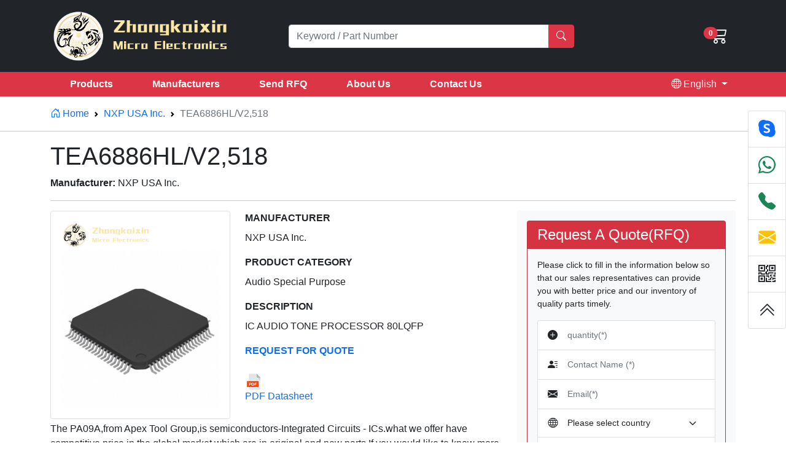

--- FILE ---
content_type: text/html; charset=utf-8
request_url: https://www.zkxwic.com/products/NXP-USA-Inc/TEA6886HL-V2-518
body_size: 20942
content:
<!doctype html>
<html lang="">

<head>
  <meta charset="UTF-8">
  <meta name="viewport"
    content="width=device-width, user-scalable=no, initial-scale=1.0, maximum-scale=1.0, minimum-scale=1.0">
  <meta http-equiv="X-UA-Compatible" content="ie=edge">
  <title>Original part - TEA6886HL/V2,518</title>
  <meta name="keywords" content="TEA6886HL/V2,518,{1115 NXP USA Inc. NXP-USA-Inc images/manufacturers/2021/03/22/8OKaNZYvbgHLZ92I8P49S7lpa3viTs.webp  28991 N 0 0001-01-01 00:00:00 &#43;0000 UTC 0001-01-01 00:00:00 &#43;0000 UTC},Audio Special Purpose">
  <meta name="description" content="TEA6886HL/V2,518-IC AUDIO TONE PROCESSOR 80LQFP">
  <link rel="shortcut icon" href="/static/images/favicon.ico" type="image/x-icon">
  <link rel="stylesheet" href="/static/css/bootstrap.css">
  <link rel="stylesheet" href="/static/css/app.css">
  <link rel="stylesheet" href="/static/bootstrap-icons-1.8.2/bootstrap-icons.css">
  
  
  <script async src="https://www.googletagmanager.com/gtag/js?id=UA-216939758-3">
  </script>
  <script>
      window.dataLayer = window.dataLayer || [];
      function gtag(){dataLayer.push(arguments);}
      gtag('js', new Date());

      gtag('config', 'UA-216939758-3');
  </script>
</head>

  <style>
    #product-pills .nav-link.active {
      background-color: red;
    }

    #product-pills .nav-link {
      background-color: lightgray;
    }

  </style>


<body id="app">
  <header class="sticky-top top-0">
  <nav class="navbar navbar-expand-lg navbar-dark bg-dark">
    <div class="container">
      <a class="navbar-brand col-lg-4" href="/">
        <img src="/static/images/logo.png" alt="logo" width="300">
      </a>
      <button class="navbar-toggler" type="button" data-bs-toggle="collapse" data-bs-target="#navbarNavAltMarkup"
        aria-controls="navbarNavAltMarkup" aria-expanded="false" aria-label="Toggle navigation">
        <span class="navbar-toggler-icon"></span>
      </button>
      <form action="/search" method="get" class="col-12 col-lg-5 mt-3 mt-lg-0">
        <div class="input-group">
          <input type="text" name="keyword"  class="form-control" placeholder="Keyword / Part Number"
            aria-describedby="suffixId">
          <button type="submit" class="btn btn-danger">
            <i class="bi bi-search"></i>
          </button>
        </div>
      </form>
      <div class="collapse navbar-collapse" id="navbarNavAltMarkup">
        <div class="navbar-nav d-lg-none">
          <a class="nav-link" href="/">Home</a>
          <a class="nav-link" href="/product-categories">Product Category</a>
          <a class="nav-link" href="/manufacturers">Manufacturers</a>
          <a class="nav-link" href="/enquiry">Send RFQ</a>
          <a class="nav-link" href="/information/about">About Us</a>
          <a class="nav-link" href="/information/contact">Contact Us</a>
        </div>
      </div>
      <a href="" class="btn btn-link d-none d-lg-inline">
        <span class="position-relative"><span
            class="position-absolute top-0 start-0 translate-middle badge rounded-pill bg-danger">
            0
          </span>
          <i class="bi bi-cart3 fs-3 text-white"></i></span>
      </a>
    </div>
  </nav>
  
  <div class="d-none d-lg-block">
    <nav class="navbar navbar-expand-sm navbar-dark bg-danger py-0">
      <div class="container">
        <ul class="navbar-nav mr-auto mt-2 mt-lg-0" id="main-nav">
          <li class="nav-item position-relative">
            <a class="nav-link" href="/product-categories">Products</a>
            <ul class="list-group" id="sub-nav">
                
                  <li class="list-group-item list-group-item-action d-flex justify-content-between">
                    <a href="/product-categories#Integrated%20Circuits%20%28ICs%29" class="link-secondary">Integrated Circuits (ICs)</a>
                    <i class="bi bi-chevron-right"></i>
                    
                    <div id="sub2-nav">
                      <ul class="list-unstyled row row-cols-lg-2 g-2">
                        
                          <li class="col text-truncate">
                            <a href="/product-categories/Integrated-Circuits-ICs_Audio-Special-Purpose" class="link-secondary">Audio Special Purpose</a>
                          </li>
                        
                          <li class="col text-truncate">
                            <a href="/product-categories/Integrated-Circuits-ICs_Clock-Timing-Application-Specific" class="link-secondary">Clock/Timing - Application Specific</a>
                          </li>
                        
                          <li class="col text-truncate">
                            <a href="/product-categories/Integrated-Circuits-ICs_Clock-Timing-Clock-Buffers-Drivers" class="link-secondary">Clock/Timing - Clock Buffers, Drivers</a>
                          </li>
                        
                          <li class="col text-truncate">
                            <a href="/product-categories/Integrated-Circuits-ICs_Clock-Timing-Clock-Generators-PLLs-Frequency-Synthesizers" class="link-secondary">Clock/Timing - Clock Generators, PLLs, Frequency Synthesizers</a>
                          </li>
                        
                          <li class="col text-truncate">
                            <a href="/product-categories/Integrated-Circuits-ICs_Clock-Timing-Delay-Lines" class="link-secondary">Clock/Timing - Delay Lines</a>
                          </li>
                        
                          <li class="col text-truncate">
                            <a href="/product-categories/Integrated-Circuits-ICs_Clock-Timing-IC-Batteries" class="link-secondary">Clock/Timing - IC Batteries</a>
                          </li>
                        
                          <li class="col text-truncate">
                            <a href="/product-categories/Integrated-Circuits-ICs_Clock-Timing-Programmable-Timers-and-Oscillators" class="link-secondary">Clock/Timing - Programmable Timers and Oscillators</a>
                          </li>
                        
                          <li class="col text-truncate">
                            <a href="/product-categories/Integrated-Circuits-ICs_Clock-Timing-Real-Time-Clocks" class="link-secondary">Clock/Timing - Real Time Clocks</a>
                          </li>
                        
                          <li class="col text-truncate">
                            <a href="/product-categories/Integrated-Circuits-ICs_Data-Acquisition-ADCs-DACs-Special-Purpose" class="link-secondary">Data Acquisition - ADCs/DACs - Special Purpose</a>
                          </li>
                        
                          <li class="col text-truncate">
                            <a href="/product-categories/Integrated-Circuits-ICs_Data-Acquisition-Analog-Front-End-AFE" class="link-secondary">Data Acquisition - Analog Front End (AFE)</a>
                          </li>
                        
                          <li class="col text-truncate">
                            <a href="/product-categories/Integrated-Circuits-ICs_Data-Acquisition-Analog-to-Digital-Converters-ADC" class="link-secondary">Data Acquisition - Analog to Digital Converters (ADC)</a>
                          </li>
                        
                          <li class="col text-truncate">
                            <a href="/product-categories/Integrated-Circuits-ICs_Data-Acquisition-Digital-Potentiometers" class="link-secondary">Data Acquisition - Digital Potentiometers</a>
                          </li>
                        
                          <li class="col text-truncate">
                            <a href="/product-categories/Integrated-Circuits-ICs_Data-Acquisition-Digital-to-Analog-Converters-DAC" class="link-secondary">Data Acquisition - Digital to Analog Converters (DAC)</a>
                          </li>
                        
                          <li class="col text-truncate">
                            <a href="/product-categories/Integrated-Circuits-ICs_Data-Acquisition-Touch-Screen-Controllers" class="link-secondary">Data Acquisition - Touch Screen Controllers</a>
                          </li>
                        
                          <li class="col text-truncate">
                            <a href="/product-categories/Integrated-Circuits-ICs_Embedded-CPLDs-Complex-Programmable-Logic-Devices" class="link-secondary">Embedded - CPLDs (Complex Programmable Logic Devices)</a>
                          </li>
                        
                          <li class="col text-truncate">
                            <a href="/product-categories/Integrated-Circuits-ICs_Embedded-DSP-Digital-Signal-Processors" class="link-secondary">Embedded - DSP (Digital Signal Processors)</a>
                          </li>
                        
                          <li class="col text-truncate">
                            <a href="/product-categories/Integrated-Circuits-ICs_Embedded-FPGAs-Field-Programmable-Gate-Array" class="link-secondary">Embedded - FPGAs (Field Programmable Gate Array)</a>
                          </li>
                        
                          <li class="col text-truncate">
                            <a href="/product-categories/Integrated-Circuits-ICs_Embedded-FPGAs-Field-Programmable-Gate-Array-with-Microcontrollers" class="link-secondary">Embedded - FPGAs (Field Programmable Gate Array) with Microcontrollers</a>
                          </li>
                        
                          <li class="col text-truncate">
                            <a href="/product-categories/Integrated-Circuits-ICs_Embedded-Microcontroller-Microprocessor-FPGA-Modules" class="link-secondary">Embedded - Microcontroller, Microprocessor, FPGA Modules</a>
                          </li>
                        
                          <li class="col text-truncate">
                            <a href="/product-categories/Integrated-Circuits-ICs_Embedded-Microcontrollers" class="link-secondary">Embedded - Microcontrollers</a>
                          </li>
                        
                          <li class="col text-truncate">
                            <a href="/product-categories/Integrated-Circuits-ICs_Embedded-Microcontrollers-Application-Specific" class="link-secondary">Embedded - Microcontrollers - Application Specific</a>
                          </li>
                        
                          <li class="col text-truncate">
                            <a href="/product-categories/Integrated-Circuits-ICs_Embedded-Microprocessors" class="link-secondary">Embedded - Microprocessors</a>
                          </li>
                        
                          <li class="col text-truncate">
                            <a href="/product-categories/Integrated-Circuits-ICs_Embedded-PLDs-Programmable-Logic-Device" class="link-secondary">Embedded - PLDs (Programmable Logic Device)</a>
                          </li>
                        
                          <li class="col text-truncate">
                            <a href="/product-categories/Integrated-Circuits-ICs_Embedded-System-On-Chip-SoC" class="link-secondary">Embedded - System On Chip (SoC)</a>
                          </li>
                        
                          <li class="col text-truncate">
                            <a href="/product-categories/Integrated-Circuits-ICs_Interface-Analog-Switches-Special-Purpose" class="link-secondary">Interface - Analog Switches - Special Purpose</a>
                          </li>
                        
                          <li class="col text-truncate">
                            <a href="/product-categories/Integrated-Circuits-ICs_Interface-Analog-Switches-Multiplexers-Demultiplexers" class="link-secondary">Interface - Analog Switches, Multiplexers, Demultiplexers</a>
                          </li>
                        
                          <li class="col text-truncate">
                            <a href="/product-categories/Integrated-Circuits-ICs_Interface-CODECs" class="link-secondary">Interface - CODECs</a>
                          </li>
                        
                          <li class="col text-truncate">
                            <a href="/product-categories/Integrated-Circuits-ICs_Interface-Controllers" class="link-secondary">Interface - Controllers</a>
                          </li>
                        
                          <li class="col text-truncate">
                            <a href="/product-categories/Integrated-Circuits-ICs_Interface-Direct-Digital-Synthesis-DDS" class="link-secondary">Interface - Direct Digital Synthesis (DDS)</a>
                          </li>
                        
                          <li class="col text-truncate">
                            <a href="/product-categories/Integrated-Circuits-ICs_Interface-Drivers-Receivers-Transceivers" class="link-secondary">Interface - Drivers, Receivers, Transceivers</a>
                          </li>
                        
                          <li class="col text-truncate">
                            <a href="/product-categories/Integrated-Circuits-ICs_Interface-Encoders-Decoders-Converters" class="link-secondary">Interface - Encoders, Decoders, Converters</a>
                          </li>
                        
                          <li class="col text-truncate">
                            <a href="/product-categories/Integrated-Circuits-ICs_Interface-Filters-Active" class="link-secondary">Interface - Filters - Active</a>
                          </li>
                        
                          <li class="col text-truncate">
                            <a href="/product-categories/Integrated-Circuits-ICs_Interface-I-O-Expanders" class="link-secondary">Interface - I/O Expanders</a>
                          </li>
                        
                          <li class="col text-truncate">
                            <a href="/product-categories/Integrated-Circuits-ICs_Interface-Modems-ICs-and-Modules" class="link-secondary">Interface - Modems - ICs and Modules</a>
                          </li>
                        
                          <li class="col text-truncate">
                            <a href="/product-categories/Integrated-Circuits-ICs_Interface-Modules" class="link-secondary">Interface - Modules</a>
                          </li>
                        
                          <li class="col text-truncate">
                            <a href="/product-categories/Integrated-Circuits-ICs_Interface-Sensor-and-Detector-Interfaces" class="link-secondary">Interface - Sensor and Detector Interfaces</a>
                          </li>
                        
                          <li class="col text-truncate">
                            <a href="/product-categories/Integrated-Circuits-ICs_Interface-Sensor-Capacitive-Touch" class="link-secondary">Interface - Sensor, Capacitive Touch</a>
                          </li>
                        
                          <li class="col text-truncate">
                            <a href="/product-categories/Integrated-Circuits-ICs_Interface-Serializers-Deserializers" class="link-secondary">Interface - Serializers, Deserializers</a>
                          </li>
                        
                          <li class="col text-truncate">
                            <a href="/product-categories/Integrated-Circuits-ICs_Interface-Signal-Buffers-Repeaters-Splitters" class="link-secondary">Interface - Signal Buffers, Repeaters, Splitters</a>
                          </li>
                        
                          <li class="col text-truncate">
                            <a href="/product-categories/Integrated-Circuits-ICs_Interface-Signal-Terminators" class="link-secondary">Interface - Signal Terminators</a>
                          </li>
                        
                          <li class="col text-truncate">
                            <a href="/product-categories/Integrated-Circuits-ICs_Interface-Specialized" class="link-secondary">Interface - Specialized</a>
                          </li>
                        
                          <li class="col text-truncate">
                            <a href="/product-categories/Integrated-Circuits-ICs_Interface-Telecom" class="link-secondary">Interface - Telecom</a>
                          </li>
                        
                          <li class="col text-truncate">
                            <a href="/product-categories/Integrated-Circuits-ICs_Interface-UARTs-Universal-Asynchronous-Receiver-Transmitter" class="link-secondary">Interface - UARTs (Universal Asynchronous Receiver Transmitter)</a>
                          </li>
                        
                          <li class="col text-truncate">
                            <a href="/product-categories/Integrated-Circuits-ICs_Interface-Voice-Record-and-Playback" class="link-secondary">Interface - Voice Record and Playback</a>
                          </li>
                        
                          <li class="col text-truncate">
                            <a href="/product-categories/Integrated-Circuits-ICs_Linear-Amplifiers-Audio" class="link-secondary">Linear - Amplifiers - Audio</a>
                          </li>
                        
                          <li class="col text-truncate">
                            <a href="/product-categories/Integrated-Circuits-ICs_Linear-Amplifiers-Instrumentation-OP-Amps-Buffer-Amps" class="link-secondary">Linear - Amplifiers - Instrumentation, OP Amps, Buffer Amps</a>
                          </li>
                        
                          <li class="col text-truncate">
                            <a href="/product-categories/Integrated-Circuits-ICs_Linear-Amplifiers-Special-Purpose" class="link-secondary">Linear - Amplifiers - Special Purpose</a>
                          </li>
                        
                          <li class="col text-truncate">
                            <a href="/product-categories/Integrated-Circuits-ICs_Linear-Amplifiers-Video-Amps-and-Modules" class="link-secondary">Linear - Amplifiers - Video Amps and Modules</a>
                          </li>
                        
                          <li class="col text-truncate">
                            <a href="/product-categories/Integrated-Circuits-ICs_Linear-Analog-Multipliers-Dividers" class="link-secondary">Linear - Analog Multipliers, Dividers</a>
                          </li>
                        
                          <li class="col text-truncate">
                            <a href="/product-categories/Integrated-Circuits-ICs_Linear-Comparators" class="link-secondary">Linear - Comparators</a>
                          </li>
                        
                          <li class="col text-truncate">
                            <a href="/product-categories/Integrated-Circuits-ICs_Linear-Video-Processing" class="link-secondary">Linear - Video Processing</a>
                          </li>
                        
                          <li class="col text-truncate">
                            <a href="/product-categories/Integrated-Circuits-ICs_Logic-Buffers-Drivers-Receivers-Transceivers" class="link-secondary">Logic - Buffers, Drivers, Receivers, Transceivers</a>
                          </li>
                        
                          <li class="col text-truncate">
                            <a href="/product-categories/Integrated-Circuits-ICs_Logic-Comparators" class="link-secondary">Logic - Comparators</a>
                          </li>
                        
                          <li class="col text-truncate">
                            <a href="/product-categories/Integrated-Circuits-ICs_Logic-Counters-Dividers" class="link-secondary">Logic - Counters, Dividers</a>
                          </li>
                        
                          <li class="col text-truncate">
                            <a href="/product-categories/Integrated-Circuits-ICs_Logic-FIFOs-Memory" class="link-secondary">Logic - FIFOs Memory</a>
                          </li>
                        
                          <li class="col text-truncate">
                            <a href="/product-categories/Integrated-Circuits-ICs_Logic-Flip-Flops" class="link-secondary">Logic - Flip Flops</a>
                          </li>
                        
                          <li class="col text-truncate">
                            <a href="/product-categories/Integrated-Circuits-ICs_Logic-Gates-and-Inverters" class="link-secondary">Logic - Gates and Inverters</a>
                          </li>
                        
                          <li class="col text-truncate">
                            <a href="/product-categories/Integrated-Circuits-ICs_Logic-Gates-and-Inverters-Multi-Function-Configurable" class="link-secondary">Logic - Gates and Inverters - Multi-Function, Configurable</a>
                          </li>
                        
                          <li class="col text-truncate">
                            <a href="/product-categories/Integrated-Circuits-ICs_Logic-Latches" class="link-secondary">Logic - Latches</a>
                          </li>
                        
                          <li class="col text-truncate">
                            <a href="/product-categories/Integrated-Circuits-ICs_Logic-Multivibrators" class="link-secondary">Logic - Multivibrators</a>
                          </li>
                        
                          <li class="col text-truncate">
                            <a href="/product-categories/Integrated-Circuits-ICs_Logic-Parity-Generators-and-Checkers" class="link-secondary">Logic - Parity Generators and Checkers</a>
                          </li>
                        
                          <li class="col text-truncate">
                            <a href="/product-categories/Integrated-Circuits-ICs_Logic-Shift-Registers" class="link-secondary">Logic - Shift Registers</a>
                          </li>
                        
                          <li class="col text-truncate">
                            <a href="/product-categories/Integrated-Circuits-ICs_Logic-Signal-Switches-Multiplexers-Decoders" class="link-secondary">Logic - Signal Switches, Multiplexers, Decoders</a>
                          </li>
                        
                          <li class="col text-truncate">
                            <a href="/product-categories/Integrated-Circuits-ICs_Logic-Specialty-Logic" class="link-secondary">Logic - Specialty Logic</a>
                          </li>
                        
                          <li class="col text-truncate">
                            <a href="/product-categories/Integrated-Circuits-ICs_Logic-Translators-Level-Shifters" class="link-secondary">Logic - Translators, Level Shifters</a>
                          </li>
                        
                          <li class="col text-truncate">
                            <a href="/product-categories/Integrated-Circuits-ICs_Logic-Universal-Bus-Functions" class="link-secondary">Logic - Universal Bus Functions</a>
                          </li>
                        
                          <li class="col text-truncate">
                            <a href="/product-categories/Integrated-Circuits-ICs_Memory" class="link-secondary">Memory</a>
                          </li>
                        
                          <li class="col text-truncate">
                            <a href="/product-categories/Integrated-Circuits-ICs_Memory-Batteries" class="link-secondary">Memory - Batteries</a>
                          </li>
                        
                          <li class="col text-truncate">
                            <a href="/product-categories/Integrated-Circuits-ICs_Memory-Configuration-Proms-for-FPGAs" class="link-secondary">Memory - Configuration Proms for FPGAs</a>
                          </li>
                        
                          <li class="col text-truncate">
                            <a href="/product-categories/Integrated-Circuits-ICs_Memory-Controllers" class="link-secondary">Memory - Controllers</a>
                          </li>
                        
                          <li class="col text-truncate">
                            <a href="/product-categories/Integrated-Circuits-ICs_PMIC-AC-DC-Converters-Offline-Switchers" class="link-secondary">PMIC - AC DC Converters, Offline Switchers</a>
                          </li>
                        
                          <li class="col text-truncate">
                            <a href="/product-categories/Integrated-Circuits-ICs_PMIC-Battery-Chargers" class="link-secondary">PMIC - Battery Chargers</a>
                          </li>
                        
                          <li class="col text-truncate">
                            <a href="/product-categories/Integrated-Circuits-ICs_PMIC-Battery-Management" class="link-secondary">PMIC - Battery Management</a>
                          </li>
                        
                          <li class="col text-truncate">
                            <a href="/product-categories/Integrated-Circuits-ICs_PMIC-Current-Regulation-Management" class="link-secondary">PMIC - Current Regulation/Management</a>
                          </li>
                        
                          <li class="col text-truncate">
                            <a href="/product-categories/Integrated-Circuits-ICs_PMIC-Display-Drivers" class="link-secondary">PMIC - Display Drivers</a>
                          </li>
                        
                          <li class="col text-truncate">
                            <a href="/product-categories/Integrated-Circuits-ICs_PMIC-Energy-Metering" class="link-secondary">PMIC - Energy Metering</a>
                          </li>
                        
                          <li class="col text-truncate">
                            <a href="/product-categories/Integrated-Circuits-ICs_PMIC-Full-Half-Bridge-Drivers" class="link-secondary">PMIC - Full, Half-Bridge Drivers</a>
                          </li>
                        
                          <li class="col text-truncate">
                            <a href="/product-categories/Integrated-Circuits-ICs_PMIC-Gate-Drivers" class="link-secondary">PMIC - Gate Drivers</a>
                          </li>
                        
                          <li class="col text-truncate">
                            <a href="/product-categories/Integrated-Circuits-ICs_PMIC-Hot-Swap-Controllers" class="link-secondary">PMIC - Hot Swap Controllers</a>
                          </li>
                        
                          <li class="col text-truncate">
                            <a href="/product-categories/Integrated-Circuits-ICs_PMIC-Laser-Drivers" class="link-secondary">PMIC - Laser Drivers</a>
                          </li>
                        
                          <li class="col text-truncate">
                            <a href="/product-categories/Integrated-Circuits-ICs_PMIC-LED-Drivers" class="link-secondary">PMIC - LED Drivers</a>
                          </li>
                        
                          <li class="col text-truncate">
                            <a href="/product-categories/Integrated-Circuits-ICs_PMIC-Lighting-Ballast-Controllers" class="link-secondary">PMIC - Lighting, Ballast Controllers</a>
                          </li>
                        
                          <li class="col text-truncate">
                            <a href="/product-categories/Integrated-Circuits-ICs_PMIC-Motor-Drivers-Controllers" class="link-secondary">PMIC - Motor Drivers, Controllers</a>
                          </li>
                        
                          <li class="col text-truncate">
                            <a href="/product-categories/Integrated-Circuits-ICs_PMIC-OR-Controllers-Ideal-Diodes" class="link-secondary">PMIC - OR Controllers, Ideal Diodes</a>
                          </li>
                        
                          <li class="col text-truncate">
                            <a href="/product-categories/Integrated-Circuits-ICs_PMIC-PFC-Power-Factor-Correction" class="link-secondary">PMIC - PFC (Power Factor Correction)</a>
                          </li>
                        
                          <li class="col text-truncate">
                            <a href="/product-categories/Integrated-Circuits-ICs_PMIC-Power-Distribution-Switches-Load-Drivers" class="link-secondary">PMIC - Power Distribution Switches, Load Drivers</a>
                          </li>
                        
                          <li class="col text-truncate">
                            <a href="/product-categories/Integrated-Circuits-ICs_PMIC-Power-Management-Specialized" class="link-secondary">PMIC - Power Management - Specialized</a>
                          </li>
                        
                          <li class="col text-truncate">
                            <a href="/product-categories/Integrated-Circuits-ICs_PMIC-Power-Over-Ethernet-PoE-Controllers" class="link-secondary">PMIC - Power Over Ethernet (PoE) Controllers</a>
                          </li>
                        
                          <li class="col text-truncate">
                            <a href="/product-categories/Integrated-Circuits-ICs_PMIC-Power-Supply-Controllers-Monitors" class="link-secondary">PMIC - Power Supply Controllers, Monitors</a>
                          </li>
                        
                          <li class="col text-truncate">
                            <a href="/product-categories/Integrated-Circuits-ICs_PMIC-RMS-to-DC-Converters" class="link-secondary">PMIC - RMS to DC Converters</a>
                          </li>
                        
                          <li class="col text-truncate">
                            <a href="/product-categories/Integrated-Circuits-ICs_PMIC-Supervisors" class="link-secondary">PMIC - Supervisors</a>
                          </li>
                        
                          <li class="col text-truncate">
                            <a href="/product-categories/Integrated-Circuits-ICs_PMIC-Thermal-Management" class="link-secondary">PMIC - Thermal Management</a>
                          </li>
                        
                          <li class="col text-truncate">
                            <a href="/product-categories/Integrated-Circuits-ICs_PMIC-V-F-and-F-V-Converters" class="link-secondary">PMIC - V/F and F/V Converters</a>
                          </li>
                        
                          <li class="col text-truncate">
                            <a href="/product-categories/Integrated-Circuits-ICs_PMIC-Voltage-Reference" class="link-secondary">PMIC - Voltage Reference</a>
                          </li>
                        
                          <li class="col text-truncate">
                            <a href="/product-categories/Integrated-Circuits-ICs_PMIC-Voltage-Regulators-DC-DC-Switching-Controllers" class="link-secondary">PMIC - Voltage Regulators - DC DC Switching Controllers</a>
                          </li>
                        
                          <li class="col text-truncate">
                            <a href="/product-categories/Integrated-Circuits-ICs_PMIC-Voltage-Regulators-DC-DC-Switching-Regulators" class="link-secondary">PMIC - Voltage Regulators - DC DC Switching Regulators</a>
                          </li>
                        
                          <li class="col text-truncate">
                            <a href="/product-categories/Integrated-Circuits-ICs_PMIC-Voltage-Regulators-Linear" class="link-secondary">PMIC - Voltage Regulators - Linear</a>
                          </li>
                        
                          <li class="col text-truncate">
                            <a href="/product-categories/Integrated-Circuits-ICs_PMIC-Voltage-Regulators-Linear-Switching" class="link-secondary">PMIC - Voltage Regulators - Linear &#43; Switching</a>
                          </li>
                        
                          <li class="col text-truncate">
                            <a href="/product-categories/Integrated-Circuits-ICs_PMIC-Voltage-Regulators-Linear-Regulator-Controllers" class="link-secondary">PMIC - Voltage Regulators - Linear Regulator Controllers</a>
                          </li>
                        
                          <li class="col text-truncate">
                            <a href="/product-categories/Integrated-Circuits-ICs_PMIC-Voltage-Regulators-Special-Purpose" class="link-secondary">PMIC - Voltage Regulators - Special Purpose</a>
                          </li>
                        
                          <li class="col text-truncate">
                            <a href="/product-categories/Integrated-Circuits-ICs_Specialized-ICs" class="link-secondary">Specialized ICs</a>
                          </li>
                        
                      </ul>
                    </div>
                    

                  </li>
                
                  <li class="list-group-item list-group-item-action d-flex justify-content-between">
                    <a href="/product-categories#Capacitors" class="link-secondary">Capacitors</a>
                    <i class="bi bi-chevron-right"></i>
                    
                    <div id="sub2-nav">
                      <ul class="list-unstyled row row-cols-lg-2 g-2">
                        
                          <li class="col text-truncate">
                            <a href="/product-categories/Capacitors_Aluminum-Polymer-Capacitors" class="link-secondary">Aluminum - Polymer Capacitors</a>
                          </li>
                        
                          <li class="col text-truncate">
                            <a href="/product-categories/Capacitors_Aluminum-Electrolytic-Capacitors" class="link-secondary">Aluminum Electrolytic Capacitors</a>
                          </li>
                        
                          <li class="col text-truncate">
                            <a href="/product-categories/Capacitors_Capacitor-Networks-Arrays" class="link-secondary">Capacitor Networks, Arrays</a>
                          </li>
                        
                          <li class="col text-truncate">
                            <a href="/product-categories/Capacitors_Ceramic-Capacitors" class="link-secondary">Ceramic Capacitors</a>
                          </li>
                        
                          <li class="col text-truncate">
                            <a href="/product-categories/Capacitors_Electric-Double-Layer-Capacitors-EDLC-Supercapacitors" class="link-secondary">Electric Double Layer Capacitors (EDLC), Supercapacitors</a>
                          </li>
                        
                          <li class="col text-truncate">
                            <a href="/product-categories/Capacitors_Film-Capacitors" class="link-secondary">Film Capacitors</a>
                          </li>
                        
                          <li class="col text-truncate">
                            <a href="/product-categories/Capacitors_Mica-and-PTFE-Capacitors" class="link-secondary">Mica and PTFE Capacitors</a>
                          </li>
                        
                          <li class="col text-truncate">
                            <a href="/product-categories/Capacitors_Niobium-Oxide-Capacitors" class="link-secondary">Niobium Oxide Capacitors</a>
                          </li>
                        
                          <li class="col text-truncate">
                            <a href="/product-categories/Capacitors_Silicon-Capacitors" class="link-secondary">Silicon Capacitors</a>
                          </li>
                        
                          <li class="col text-truncate">
                            <a href="/product-categories/Capacitors_Tantalum-Polymer-Capacitors" class="link-secondary">Tantalum - Polymer Capacitors</a>
                          </li>
                        
                          <li class="col text-truncate">
                            <a href="/product-categories/Capacitors_Tantalum-Capacitors" class="link-secondary">Tantalum Capacitors</a>
                          </li>
                        
                          <li class="col text-truncate">
                            <a href="/product-categories/Capacitors_Thin-Film-Capacitors" class="link-secondary">Thin Film Capacitors</a>
                          </li>
                        
                          <li class="col text-truncate">
                            <a href="/product-categories/Capacitors_Trimmers-Variable-Capacitors" class="link-secondary">Trimmers, Variable Capacitors</a>
                          </li>
                        
                      </ul>
                    </div>
                    

                  </li>
                
                  <li class="list-group-item list-group-item-action d-flex justify-content-between">
                    <a href="/product-categories#Resistors" class="link-secondary">Resistors</a>
                    <i class="bi bi-chevron-right"></i>
                    
                    <div id="sub2-nav">
                      <ul class="list-unstyled row row-cols-lg-2 g-2">
                        
                          <li class="col text-truncate">
                            <a href="/product-categories/Resistors_Chassis-Mount-Resistors" class="link-secondary">Chassis Mount Resistors</a>
                          </li>
                        
                          <li class="col text-truncate">
                            <a href="/product-categories/Resistors_Chip-Resistor-Surface-Mount" class="link-secondary">Chip Resistor - Surface Mount</a>
                          </li>
                        
                          <li class="col text-truncate">
                            <a href="/product-categories/Resistors_Resistor-Networks-Arrays" class="link-secondary">Resistor Networks, Arrays</a>
                          </li>
                        
                          <li class="col text-truncate">
                            <a href="/product-categories/Resistors_Specialized-Resistors" class="link-secondary">Specialized Resistors</a>
                          </li>
                        
                          <li class="col text-truncate">
                            <a href="/product-categories/Resistors_Through-Hole-Resistors" class="link-secondary">Through Hole Resistors</a>
                          </li>
                        
                      </ul>
                    </div>
                    

                  </li>
                
                  <li class="list-group-item list-group-item-action d-flex justify-content-between">
                    <a href="/product-categories#Crystals%2c%20Oscillators%2c%20Resonators" class="link-secondary">Crystals, Oscillators, Resonators</a>
                    <i class="bi bi-chevron-right"></i>
                    
                    <div id="sub2-nav">
                      <ul class="list-unstyled row row-cols-lg-2 g-2">
                        
                          <li class="col text-truncate">
                            <a href="/product-categories/Crystals-Oscillators-Resonators_Crystals" class="link-secondary">Crystals</a>
                          </li>
                        
                          <li class="col text-truncate">
                            <a href="/product-categories/Crystals-Oscillators-Resonators_Oscillators" class="link-secondary">Oscillators</a>
                          </li>
                        
                          <li class="col text-truncate">
                            <a href="/product-categories/Crystals-Oscillators-Resonators_Pin-Configurable-Selectable-Oscillators" class="link-secondary">Pin Configurable/Selectable Oscillators</a>
                          </li>
                        
                          <li class="col text-truncate">
                            <a href="/product-categories/Crystals-Oscillators-Resonators_Programmable-Oscillators" class="link-secondary">Programmable Oscillators</a>
                          </li>
                        
                          <li class="col text-truncate">
                            <a href="/product-categories/Crystals-Oscillators-Resonators_Resonators" class="link-secondary">Resonators</a>
                          </li>
                        
                          <li class="col text-truncate">
                            <a href="/product-categories/Crystals-Oscillators-Resonators_Stand-Alone-Programmers" class="link-secondary">Stand Alone Programmers</a>
                          </li>
                        
                          <li class="col text-truncate">
                            <a href="/product-categories/Crystals-Oscillators-Resonators_VCOs-Voltage-Controlled-Oscillators" class="link-secondary">VCOs (Voltage Controlled Oscillators)</a>
                          </li>
                        
                      </ul>
                    </div>
                    

                  </li>
                
                  <li class="list-group-item list-group-item-action d-flex justify-content-between">
                    <a href="/product-categories#Discrete%20Semiconductor%20Products" class="link-secondary">Discrete Semiconductor Products</a>
                    <i class="bi bi-chevron-right"></i>
                    
                    <div id="sub2-nav">
                      <ul class="list-unstyled row row-cols-lg-2 g-2">
                        
                          <li class="col text-truncate">
                            <a href="/product-categories/Discrete-Semiconductor-Products_Diodes-Bridge-Rectifiers" class="link-secondary">Diodes - Bridge Rectifiers</a>
                          </li>
                        
                          <li class="col text-truncate">
                            <a href="/product-categories/Discrete-Semiconductor-Products_Diodes-Rectifiers-Arrays" class="link-secondary">Diodes - Rectifiers - Arrays</a>
                          </li>
                        
                          <li class="col text-truncate">
                            <a href="/product-categories/Discrete-Semiconductor-Products_Diodes-Rectifiers-Single" class="link-secondary">Diodes - Rectifiers - Single</a>
                          </li>
                        
                          <li class="col text-truncate">
                            <a href="/product-categories/Discrete-Semiconductor-Products_Diodes-RF" class="link-secondary">Diodes - RF</a>
                          </li>
                        
                          <li class="col text-truncate">
                            <a href="/product-categories/Discrete-Semiconductor-Products_Diodes-Variable-Capacitance-Varicaps-Varactors" class="link-secondary">Diodes - Variable Capacitance (Varicaps, Varactors)</a>
                          </li>
                        
                          <li class="col text-truncate">
                            <a href="/product-categories/Discrete-Semiconductor-Products_Diodes-Zener-Arrays" class="link-secondary">Diodes - Zener - Arrays</a>
                          </li>
                        
                          <li class="col text-truncate">
                            <a href="/product-categories/Discrete-Semiconductor-Products_Diodes-Zener-Single" class="link-secondary">Diodes - Zener - Single</a>
                          </li>
                        
                          <li class="col text-truncate">
                            <a href="/product-categories/Discrete-Semiconductor-Products_Power-Driver-Modules" class="link-secondary">Power Driver Modules</a>
                          </li>
                        
                          <li class="col text-truncate">
                            <a href="/product-categories/Discrete-Semiconductor-Products_Thyristors-DIACs-SIDACs" class="link-secondary">Thyristors - DIACs, SIDACs</a>
                          </li>
                        
                          <li class="col text-truncate">
                            <a href="/product-categories/Discrete-Semiconductor-Products_Thyristors-SCRs" class="link-secondary">Thyristors - SCRs</a>
                          </li>
                        
                          <li class="col text-truncate">
                            <a href="/product-categories/Discrete-Semiconductor-Products_Thyristors-SCRs-Modules" class="link-secondary">Thyristors - SCRs - Modules</a>
                          </li>
                        
                          <li class="col text-truncate">
                            <a href="/product-categories/Discrete-Semiconductor-Products_Thyristors-TRIACs" class="link-secondary">Thyristors - TRIACs</a>
                          </li>
                        
                          <li class="col text-truncate">
                            <a href="/product-categories/Discrete-Semiconductor-Products_Transistors-Bipolar-BJT-Arrays" class="link-secondary">Transistors - Bipolar (BJT) - Arrays</a>
                          </li>
                        
                          <li class="col text-truncate">
                            <a href="/product-categories/Discrete-Semiconductor-Products_Transistors-Bipolar-BJT-Arrays-Pre-Biased" class="link-secondary">Transistors - Bipolar (BJT) - Arrays, Pre-Biased</a>
                          </li>
                        
                          <li class="col text-truncate">
                            <a href="/product-categories/Discrete-Semiconductor-Products_Transistors-Bipolar-BJT-RF" class="link-secondary">Transistors - Bipolar (BJT) - RF</a>
                          </li>
                        
                          <li class="col text-truncate">
                            <a href="/product-categories/Discrete-Semiconductor-Products_Transistors-Bipolar-BJT-Single" class="link-secondary">Transistors - Bipolar (BJT) - Single</a>
                          </li>
                        
                          <li class="col text-truncate">
                            <a href="/product-categories/Discrete-Semiconductor-Products_Transistors-Bipolar-BJT-Single-Pre-Biased" class="link-secondary">Transistors - Bipolar (BJT) - Single, Pre-Biased</a>
                          </li>
                        
                          <li class="col text-truncate">
                            <a href="/product-categories/Discrete-Semiconductor-Products_Transistors-FETs-MOSFETs-Arrays" class="link-secondary">Transistors - FETs, MOSFETs - Arrays</a>
                          </li>
                        
                          <li class="col text-truncate">
                            <a href="/product-categories/Discrete-Semiconductor-Products_Transistors-FETs-MOSFETs-RF" class="link-secondary">Transistors - FETs, MOSFETs - RF</a>
                          </li>
                        
                          <li class="col text-truncate">
                            <a href="/product-categories/Discrete-Semiconductor-Products_Transistors-FETs-MOSFETs-Single" class="link-secondary">Transistors - FETs, MOSFETs - Single</a>
                          </li>
                        
                          <li class="col text-truncate">
                            <a href="/product-categories/Discrete-Semiconductor-Products_Transistors-IGBTs-Arrays" class="link-secondary">Transistors - IGBTs - Arrays</a>
                          </li>
                        
                          <li class="col text-truncate">
                            <a href="/product-categories/Discrete-Semiconductor-Products_Transistors-IGBTs-Modules" class="link-secondary">Transistors - IGBTs - Modules</a>
                          </li>
                        
                          <li class="col text-truncate">
                            <a href="/product-categories/Discrete-Semiconductor-Products_Transistors-IGBTs-Single" class="link-secondary">Transistors - IGBTs - Single</a>
                          </li>
                        
                          <li class="col text-truncate">
                            <a href="/product-categories/Discrete-Semiconductor-Products_Transistors-JFETs" class="link-secondary">Transistors - JFETs</a>
                          </li>
                        
                          <li class="col text-truncate">
                            <a href="/product-categories/Discrete-Semiconductor-Products_Transistors-Programmable-Unijunction" class="link-secondary">Transistors - Programmable Unijunction</a>
                          </li>
                        
                          <li class="col text-truncate">
                            <a href="/product-categories/Discrete-Semiconductor-Products_Transistors-Special-Purpose" class="link-secondary">Transistors - Special Purpose</a>
                          </li>
                        
                      </ul>
                    </div>
                    

                  </li>
                
                  <li class="list-group-item list-group-item-action d-flex justify-content-between">
                    <a href="/product-categories#Development%20Boards%2c%20Kits%2c%20Programmers" class="link-secondary">Development Boards, Kits, Programmers</a>
                    <i class="bi bi-chevron-right"></i>
                    
                    <div id="sub2-nav">
                      <ul class="list-unstyled row row-cols-lg-2 g-2">
                        
                          <li class="col text-truncate">
                            <a href="/product-categories/Development-Boards-Kits-Programmers_Evaluation-and-Demonstration-Boards-and-Kits" class="link-secondary">Evaluation and Demonstration Boards and Kits</a>
                          </li>
                        
                          <li class="col text-truncate">
                            <a href="/product-categories/Development-Boards-Kits-Programmers_Evaluation-Boards-Analog-to-Digital-Converters-ADCs" class="link-secondary">Evaluation Boards - Analog to Digital Converters (ADCs)</a>
                          </li>
                        
                          <li class="col text-truncate">
                            <a href="/product-categories/Development-Boards-Kits-Programmers_Evaluation-Boards-Audio-Amplifiers" class="link-secondary">Evaluation Boards - Audio Amplifiers</a>
                          </li>
                        
                          <li class="col text-truncate">
                            <a href="/product-categories/Development-Boards-Kits-Programmers_Evaluation-Boards-DC-DC-AC-DC-Off-Line-SMPS" class="link-secondary">Evaluation Boards - DC/DC &amp; AC/DC (Off-Line) SMPS</a>
                          </li>
                        
                          <li class="col text-truncate">
                            <a href="/product-categories/Development-Boards-Kits-Programmers_Evaluation-Boards-Digital-to-Analog-Converters-DACs" class="link-secondary">Evaluation Boards - Digital to Analog Converters (DACs)</a>
                          </li>
                        
                          <li class="col text-truncate">
                            <a href="/product-categories/Development-Boards-Kits-Programmers_Evaluation-Boards-Embedded-Complex-Logic-FPGA-CPLD" class="link-secondary">Evaluation Boards - Embedded - Complex Logic (FPGA, CPLD)</a>
                          </li>
                        
                          <li class="col text-truncate">
                            <a href="/product-categories/Development-Boards-Kits-Programmers_Evaluation-Boards-Embedded-MCU-DSP" class="link-secondary">Evaluation Boards - Embedded - MCU, DSP</a>
                          </li>
                        
                          <li class="col text-truncate">
                            <a href="/product-categories/Development-Boards-Kits-Programmers_Evaluation-Boards-Expansion-Boards-Daughter-Cards" class="link-secondary">Evaluation Boards - Expansion Boards, Daughter Cards</a>
                          </li>
                        
                          <li class="col text-truncate">
                            <a href="/product-categories/Development-Boards-Kits-Programmers_Evaluation-Boards-LED-Drivers" class="link-secondary">Evaluation Boards - LED Drivers</a>
                          </li>
                        
                          <li class="col text-truncate">
                            <a href="/product-categories/Development-Boards-Kits-Programmers_Evaluation-Boards-Linear-Voltage-Regulators" class="link-secondary">Evaluation Boards - Linear Voltage Regulators</a>
                          </li>
                        
                          <li class="col text-truncate">
                            <a href="/product-categories/Development-Boards-Kits-Programmers_Evaluation-Boards-Op-Amps" class="link-secondary">Evaluation Boards - Op Amps</a>
                          </li>
                        
                          <li class="col text-truncate">
                            <a href="/product-categories/Development-Boards-Kits-Programmers_Evaluation-Boards-Sensors" class="link-secondary">Evaluation Boards - Sensors</a>
                          </li>
                        
                          <li class="col text-truncate">
                            <a href="/product-categories/Development-Boards-Kits-Programmers_Programmers-Emulators-and-Debuggers" class="link-secondary">Programmers, Emulators, and Debuggers</a>
                          </li>
                        
                          <li class="col text-truncate">
                            <a href="/product-categories/Development-Boards-Kits-Programmers_Programming-Adapters-Sockets" class="link-secondary">Programming Adapters, Sockets</a>
                          </li>
                        
                      </ul>
                    </div>
                    

                  </li>
                
                  <li class="list-group-item list-group-item-action d-flex justify-content-between">
                    <a href="/product-categories#Boxes%2c%20Enclosures%2c%20Racks" class="link-secondary">Boxes, Enclosures, Racks</a>
                    <i class="bi bi-chevron-right"></i>
                    
                    <div id="sub2-nav">
                      <ul class="list-unstyled row row-cols-lg-2 g-2">
                        
                          <li class="col text-truncate">
                            <a href="/product-categories/Boxes-Enclosures-Racks_Backplanes" class="link-secondary">Backplanes</a>
                          </li>
                        
                          <li class="col text-truncate">
                            <a href="/product-categories/Boxes-Enclosures-Racks_Box-Accessories" class="link-secondary">Box Accessories</a>
                          </li>
                        
                          <li class="col text-truncate">
                            <a href="/product-categories/Boxes-Enclosures-Racks_Box-Components" class="link-secondary">Box Components</a>
                          </li>
                        
                          <li class="col text-truncate">
                            <a href="/product-categories/Boxes-Enclosures-Racks_Boxes" class="link-secondary">Boxes</a>
                          </li>
                        
                          <li class="col text-truncate">
                            <a href="/product-categories/Boxes-Enclosures-Racks_Cams" class="link-secondary">Cams</a>
                          </li>
                        
                          <li class="col text-truncate">
                            <a href="/product-categories/Boxes-Enclosures-Racks_Card-Guide-Accessories" class="link-secondary">Card Guide Accessories</a>
                          </li>
                        
                          <li class="col text-truncate">
                            <a href="/product-categories/Boxes-Enclosures-Racks_Card-Guides" class="link-secondary">Card Guides</a>
                          </li>
                        
                          <li class="col text-truncate">
                            <a href="/product-categories/Boxes-Enclosures-Racks_Card-Rack-Accessories" class="link-secondary">Card Rack Accessories</a>
                          </li>
                        
                          <li class="col text-truncate">
                            <a href="/product-categories/Boxes-Enclosures-Racks_Card-Racks" class="link-secondary">Card Racks</a>
                          </li>
                        
                          <li class="col text-truncate">
                            <a href="/product-categories/Boxes-Enclosures-Racks_Evaluation-Development-Board-Enclosures" class="link-secondary">Evaluation, Development Board Enclosures</a>
                          </li>
                        
                          <li class="col text-truncate">
                            <a href="/product-categories/Boxes-Enclosures-Racks_Handles" class="link-secondary">Handles</a>
                          </li>
                        
                          <li class="col text-truncate">
                            <a href="/product-categories/Boxes-Enclosures-Racks_Latches-Locks" class="link-secondary">Latches, Locks</a>
                          </li>
                        
                          <li class="col text-truncate">
                            <a href="/product-categories/Boxes-Enclosures-Racks_Patchbay-Jack-Panel-Accessories" class="link-secondary">Patchbay, Jack Panel Accessories</a>
                          </li>
                        
                          <li class="col text-truncate">
                            <a href="/product-categories/Boxes-Enclosures-Racks_Patchbay-Jack-Panels" class="link-secondary">Patchbay, Jack Panels</a>
                          </li>
                        
                          <li class="col text-truncate">
                            <a href="/product-categories/Boxes-Enclosures-Racks_Rack-Accessories" class="link-secondary">Rack Accessories</a>
                          </li>
                        
                          <li class="col text-truncate">
                            <a href="/product-categories/Boxes-Enclosures-Racks_Rack-Components" class="link-secondary">Rack Components</a>
                          </li>
                        
                          <li class="col text-truncate">
                            <a href="/product-categories/Boxes-Enclosures-Racks_Rack-Thermal-Management" class="link-secondary">Rack Thermal Management</a>
                          </li>
                        
                          <li class="col text-truncate">
                            <a href="/product-categories/Boxes-Enclosures-Racks_Racks" class="link-secondary">Racks</a>
                          </li>
                        
                          <li class="col text-truncate">
                            <a href="/product-categories/1212" class="link-secondary">1212</a>
                          </li>
                        
                      </ul>
                    </div>
                    

                  </li>
                
                  <li class="list-group-item list-group-item-action d-flex justify-content-between">
                    <a href="/product-categories#Kits" class="link-secondary">Kits</a>
                    <i class="bi bi-chevron-right"></i>
                    
                    <div id="sub2-nav">
                      <ul class="list-unstyled row row-cols-lg-2 g-2">
                        
                          <li class="col text-truncate">
                            <a href="/product-categories/Kits_Audio-Kits" class="link-secondary">Audio Kits</a>
                          </li>
                        
                          <li class="col text-truncate">
                            <a href="/product-categories/Kits_Cable-Assemblies" class="link-secondary">Cable Assemblies</a>
                          </li>
                        
                          <li class="col text-truncate">
                            <a href="/product-categories/Kits_Cables-Wires-Single-Conductors" class="link-secondary">Cables, Wires - Single Conductors</a>
                          </li>
                        
                          <li class="col text-truncate">
                            <a href="/product-categories/Kits_Capacitor-Kits" class="link-secondary">Capacitor Kits</a>
                          </li>
                        
                          <li class="col text-truncate">
                            <a href="/product-categories/Kits_Circuit-Protection-Assortment-Kits" class="link-secondary">Circuit Protection - Assortment Kits</a>
                          </li>
                        
                          <li class="col text-truncate">
                            <a href="/product-categories/Kits_Circuit-Protection-Kits-Fuse" class="link-secondary">Circuit Protection Kits - Fuse</a>
                          </li>
                        
                          <li class="col text-truncate">
                            <a href="/product-categories/Kits_Circuit-Protection-Kits-TVS-Diodes" class="link-secondary">Circuit Protection Kits - TVS Diodes</a>
                          </li>
                        
                          <li class="col text-truncate">
                            <a href="/product-categories/Kits_Connector-Adapter-Kits" class="link-secondary">Connector Adapter Kits</a>
                          </li>
                        
                          <li class="col text-truncate">
                            <a href="/product-categories/Kits_Connector-Kits" class="link-secondary">Connector Kits</a>
                          </li>
                        
                          <li class="col text-truncate">
                            <a href="/product-categories/Kits_Crystal-Kits" class="link-secondary">Crystal Kits</a>
                          </li>
                        
                          <li class="col text-truncate">
                            <a href="/product-categories/Kits_Discrete-Assortment-Kits" class="link-secondary">Discrete Assortment Kits</a>
                          </li>
                        
                          <li class="col text-truncate">
                            <a href="/product-categories/Kits_EMI-Filter-Kits" class="link-secondary">EMI, Filter Kits</a>
                          </li>
                        
                          <li class="col text-truncate">
                            <a href="/product-categories/Kits_Fiber-Optic-Kits" class="link-secondary">Fiber Optic Kits</a>
                          </li>
                        
                          <li class="col text-truncate">
                            <a href="/product-categories/Kits_Hardware-Kits" class="link-secondary">Hardware Kits</a>
                          </li>
                        
                          <li class="col text-truncate">
                            <a href="/product-categories/Kits_Heat-Shrink-Tubing-Kits" class="link-secondary">Heat Shrink Tubing Kits</a>
                          </li>
                        
                          <li class="col text-truncate">
                            <a href="/product-categories/Kits_Inductor-Kits" class="link-secondary">Inductor Kits</a>
                          </li>
                        
                          <li class="col text-truncate">
                            <a href="/product-categories/Kits_Integrated-Circuits-ICs-Kits" class="link-secondary">Integrated Circuits (ICs) Kits</a>
                          </li>
                        
                          <li class="col text-truncate">
                            <a href="/product-categories/Kits_LED-Kits" class="link-secondary">LED Kits</a>
                          </li>
                        
                          <li class="col text-truncate">
                            <a href="/product-categories/Kits_Miscellaneous" class="link-secondary">Miscellaneous</a>
                          </li>
                        
                          <li class="col text-truncate">
                            <a href="/product-categories/Kits_Optics-Light-Pipe-Kits" class="link-secondary">Optics - Light Pipe Kits</a>
                          </li>
                        
                          <li class="col text-truncate">
                            <a href="/product-categories/Kits_Potentiometer-Kits" class="link-secondary">Potentiometer Kits</a>
                          </li>
                        
                          <li class="col text-truncate">
                            <a href="/product-categories/Kits_Prototyping-Boards-Fabrication-Kits" class="link-secondary">Prototyping Boards, Fabrication Kits</a>
                          </li>
                        
                          <li class="col text-truncate">
                            <a href="/product-categories/Kits_Resistor-Kits" class="link-secondary">Resistor Kits</a>
                          </li>
                        
                          <li class="col text-truncate">
                            <a href="/product-categories/Kits_RF-Shield-Kits" class="link-secondary">RF Shield Kits</a>
                          </li>
                        
                          <li class="col text-truncate">
                            <a href="/product-categories/Kits_Sensor-Kits" class="link-secondary">Sensor Kits</a>
                          </li>
                        
                          <li class="col text-truncate">
                            <a href="/product-categories/Kits_Static-Control-Kit" class="link-secondary">Static Control Kit</a>
                          </li>
                        
                          <li class="col text-truncate">
                            <a href="/product-categories/Kits_Switch-Kits" class="link-secondary">Switch Kits</a>
                          </li>
                        
                          <li class="col text-truncate">
                            <a href="/product-categories/Kits_Tape-Kits" class="link-secondary">Tape Kits</a>
                          </li>
                        
                          <li class="col text-truncate">
                            <a href="/product-categories/Kits_Thermistor-Kits" class="link-secondary">Thermistor Kits</a>
                          </li>
                        
                          <li class="col text-truncate">
                            <a href="/product-categories/Kits_Transformer-Kits" class="link-secondary">Transformer Kits</a>
                          </li>
                        
                          <li class="col text-truncate">
                            <a href="/product-categories/Kits_Wire-and-Cable-Tie-Kits" class="link-secondary">Wire and Cable Tie Kits</a>
                          </li>
                        
                      </ul>
                    </div>
                    

                  </li>
                
                  <li class="list-group-item list-group-item-action d-flex justify-content-between">
                    <a href="/product-categories#Cable%20Assemblies" class="link-secondary">Cable Assemblies</a>
                    <i class="bi bi-chevron-right"></i>
                    
                    <div id="sub2-nav">
                      <ul class="list-unstyled row row-cols-lg-2 g-2">
                        
                          <li class="col text-truncate">
                            <a href="/product-categories/Cable-Assemblies_Barrel-Audio-Cables" class="link-secondary">Barrel - Audio Cables</a>
                          </li>
                        
                          <li class="col text-truncate">
                            <a href="/product-categories/Cable-Assemblies_Barrel-Power-Cables" class="link-secondary">Barrel - Power Cables</a>
                          </li>
                        
                          <li class="col text-truncate">
                            <a href="/product-categories/Cable-Assemblies_Between-Series-Adapter-Cables" class="link-secondary">Between Series Adapter Cables</a>
                          </li>
                        
                          <li class="col text-truncate">
                            <a href="/product-categories/Cable-Assemblies_Circular-Cable-Assemblies" class="link-secondary">Circular Cable Assemblies</a>
                          </li>
                        
                          <li class="col text-truncate">
                            <a href="/product-categories/Cable-Assemblies_Coaxial-Cables-RF" class="link-secondary">Coaxial Cables (RF)</a>
                          </li>
                        
                          <li class="col text-truncate">
                            <a href="/product-categories/Cable-Assemblies_D-Shaped-Centronics-Cables" class="link-secondary">D-Shaped, Centronics Cables</a>
                          </li>
                        
                          <li class="col text-truncate">
                            <a href="/product-categories/Cable-Assemblies_D-Sub-Cables" class="link-secondary">D-Sub Cables</a>
                          </li>
                        
                          <li class="col text-truncate">
                            <a href="/product-categories/Cable-Assemblies_Fiber-Optic-Cables" class="link-secondary">Fiber Optic Cables</a>
                          </li>
                        
                          <li class="col text-truncate">
                            <a href="/product-categories/Cable-Assemblies_Firewire-Cables-IEEE-1394" class="link-secondary">Firewire Cables (IEEE 1394)</a>
                          </li>
                        
                          <li class="col text-truncate">
                            <a href="/product-categories/Cable-Assemblies_Flat-Flex-Cables-FFC-FPC" class="link-secondary">Flat Flex Cables (FFC, FPC)</a>
                          </li>
                        
                          <li class="col text-truncate">
                            <a href="/product-categories/Cable-Assemblies_Flat-Flex-Ribbon-Jumper-Cables" class="link-secondary">Flat Flex, Ribbon Jumper Cables</a>
                          </li>
                        
                          <li class="col text-truncate">
                            <a href="/product-categories/Cable-Assemblies_Jumper-Wires-Pre-Crimped-Leads" class="link-secondary">Jumper Wires, Pre-Crimped Leads</a>
                          </li>
                        
                          <li class="col text-truncate">
                            <a href="/product-categories/Cable-Assemblies_LGH-Cables" class="link-secondary">LGH Cables</a>
                          </li>
                        
                          <li class="col text-truncate">
                            <a href="/product-categories/Cable-Assemblies_Modular-Cables" class="link-secondary">Modular Cables</a>
                          </li>
                        
                          <li class="col text-truncate">
                            <a href="/product-categories/Cable-Assemblies_Pluggable-Cables" class="link-secondary">Pluggable Cables</a>
                          </li>
                        
                          <li class="col text-truncate">
                            <a href="/product-categories/Cable-Assemblies_Power-Line-Cables-and-Extension-Cords" class="link-secondary">Power, Line Cables and Extension Cords</a>
                          </li>
                        
                          <li class="col text-truncate">
                            <a href="/product-categories/Cable-Assemblies_Rectangular-Cable-Assemblies" class="link-secondary">Rectangular Cable Assemblies</a>
                          </li>
                        
                          <li class="col text-truncate">
                            <a href="/product-categories/Cable-Assemblies_Smart-Cables" class="link-secondary">Smart Cables</a>
                          </li>
                        
                          <li class="col text-truncate">
                            <a href="/product-categories/Cable-Assemblies_Solid-State-Lighting-Cables" class="link-secondary">Solid State Lighting Cables</a>
                          </li>
                        
                          <li class="col text-truncate">
                            <a href="/product-categories/Cable-Assemblies_Specialized-Cable-Assemblies" class="link-secondary">Specialized Cable Assemblies</a>
                          </li>
                        
                          <li class="col text-truncate">
                            <a href="/product-categories/Cable-Assemblies_USB-Cables" class="link-secondary">USB Cables</a>
                          </li>
                        
                          <li class="col text-truncate">
                            <a href="/product-categories/Cable-Assemblies_Video-Cables-DVI-HDMI" class="link-secondary">Video Cables (DVI, HDMI)</a>
                          </li>
                        
                      </ul>
                    </div>
                    

                  </li>
                
            </ul>

          </li>
          <li class="nav-item">
            <a class="nav-link" href="/manufacturers">Manufacturers</a>
          </li>
          <li class="nav-item">
            <a class="nav-link" href="/enquiry">Send RFQ</a>
          </li>
          <li class="nav-item">
            <a class="nav-link" href="/information/about">About Us</a>
          </li>
          <li class="nav-item">
            <a class="nav-link" href="/information/contact">Contact Us</a>
          </li>
        </ul>
        <div class="dropdown">
          <button class="btn link-light dropdown-toggle" type="button" id="triggerId" data-bs-toggle="dropdown"
                  aria-haspopup="true" aria-expanded="false">
            <i class="bi bi-globe"></i>
            English
          </button>
          <div class="dropdown-menu" aria-labelledby="triggerId">
            
            <a class="dropdown-item" href="#">
              <img src="https://zkxwic2.oss-accelerate.aliyuncs.com/images/flag/en.png" alt="English" width="30px">
                English
            </a>
            
            <a class="dropdown-item" href="#">
              <img src="https://zkxwic2.oss-accelerate.aliyuncs.com/images/flag/cn.png" alt="Chinese" width="30px">
                Chinese
            </a>
            
            <a class="dropdown-item" href="#">
              <img src="https://zkxwic2.oss-accelerate.aliyuncs.com/images/flag/de.png" alt="German" width="30px">
                German
            </a>
            
            <a class="dropdown-item" href="#">
              <img src="https://zkxwic2.oss-accelerate.aliyuncs.com/images/flag/ja.png" alt="Japanese" width="30px">
                Japanese
            </a>
            
            <a class="dropdown-item" href="#">
              <img src="https://zkxwic2.oss-accelerate.aliyuncs.com/images/flag/fa.png" alt="Farsi" width="30px">
                Farsi
            </a>
            
            <a class="dropdown-item" href="#">
              <img src="https://zkxwic2.oss-accelerate.aliyuncs.com/images/flag/pt.png" alt="Portuguese" width="30px">
                Portuguese
            </a>
            
            <a class="dropdown-item" href="#">
              <img src="https://zkxwic2.oss-accelerate.aliyuncs.com/images/flag/ru.png" alt="Russian" width="30px">
                Russian
            </a>
            
            <a class="dropdown-item" href="#">
              <img src="https://zkxwic2.oss-accelerate.aliyuncs.com/images/flag/es.png" alt="Spanish" width="30px">
                Spanish
            </a>
            
          </div>
        </div>
      </div>
    </nav>
  </div>
</header>
  
    
<div class="container mt-3">
  <nav style="--bs-breadcrumb-divider: url(&#34;data:image/svg+xml,%3Csvg xmlns='http://www.w3.org/2000/svg' width='8' height='8'%3E%3Cpath d='M2.5 0L1 1.5 3.5 4 1 6.5 2.5 8l4-4-4-4z' fill='currentColor'/%3E%3C/svg%3E&#34;);" aria-label="breadcrumb">
    <ol class="breadcrumb">
      <li class="breadcrumb-item"><a href="/"><i class="bi bi-house-door"></i> Home</a></li>
        
            
              <li class="breadcrumb-item" aria-current="page">
                <a href="/manufacturers/NXP-USA-Inc">NXP USA Inc.</a>
              </li>
            
        
            
              <li class="breadcrumb-item active" aria-current="page">TEA6886HL/V2,518</li>
            
        
    </ol>
  </nav>
</div>
<hr>

    <div class="container">
      <h1>TEA6886HL/V2,518</h1>
      <p><b>Manufacturer: </b>NXP USA Inc.</p>
      <hr>
      <div class="row">
        <div class="col-lg-8">
          <div class="row">
            <div class="col-lg-5">
              <div class="border rounded p-3">
                <div><img src="/static/images/logo.png" alt="logo" width="150"></div>
                <img src="https://zkxwic2.oss-accelerate.aliyuncs.com/images/product/2019/10/31/41c240d6d9d6ed42e2c5142d04683c43.jpg" alt="img" class="w-100">
              </div>
            </div>
            <div class="col-lg-7">
              <dl class="row gy-2">
                <dt class="col-12">MANUFACTURER</dt>
                <dd class="col-12">NXP USA Inc.</dd>
                <dt class="col-12">PRODUCT CATEGORY</dt>
                <dd class="col-12">Audio Special Purpose</dd>
                <dt class="col-12">DESCRIPTION</dt>
                <dd class="col-12">IC AUDIO TONE PROCESSOR 80LQFP</dd>
                <dt class="col-12"><a href="/enquiry">REQUEST FOR QUOTE</a></dt>
                <dd class="col-12">
                  <a href="https://www.alldatasheet.com/view.jsp?Searchword=TEA6886HL%2fV2%2c518" target="_blank">
                    <img src="/static/images/ico_pdf.png" alt="" class="mt-3">
                    <h6>PDF Datasheet</h6>
                  </a>
                </dd>
              </dl>
            </div>
          </div>
          <p>The PA09A,from Apex Tool Group,is semiconductors-Integrated Circuits - ICs.what we offer have competitive
            price in the global market,which are in original and new parts.If you would like to know more about the
            products or apply a lower price, please contact us through the “online chat” or send a quote to us!</p>
          <div id="content-tabs">
            <ul class="nav nav-tabs" id="productTab" role="tablist">
              <li class="nav-item" role="presentation">
                <button class="nav-link active" id="specifications-tab" data-bs-toggle="tab"
                        data-bs-target="#specifications" type="button" role="tab" aria-controls="specifications"
                        aria-selected="true">Specifications
                </button>
              </li>
              <li class="nav-item" role="presentation">
                <button class="nav-link" id="package-tab" data-bs-toggle="tab" data-bs-target="#package" type="button"
                        role="tab" aria-controls="package" aria-selected="false">Package
                </button>
              </li>
              <li class="nav-item" role="presentation">
                <button class="nav-link" id="payment-tab" data-bs-toggle="tab" data-bs-target="#payment" type="button"
                        role="tab" aria-controls="payment" aria-selected="false">Payment
                </button>
              </li>
              <li class="nav-item" role="presentation">
                <button class="nav-link" id="shipping-tab" data-bs-toggle="tab" data-bs-target="#shipping" type="button"
                        role="tab" aria-controls="shipping" aria-selected="false">Shipping
                </button>
              </li>
              <li class="nav-item" role="presentation">
                <button class="nav-link" id="contact-tab" data-bs-toggle="tab" data-bs-target="#contact" type="button"
                        role="tab" aria-controls="contact" aria-selected="false">Contact US
                </button>
              </li>
            </ul>
            <div class="tab-content" id="myTabContent">
              <div class="tab-pane fade show active" id="specifications" role="tabpanel"
                   aria-labelledby="specifications-tab">
                <table class="table table-striped">
                    
                      <tr class="border-light">
                        <th>Series</th>
                        <td>-</td>
                      </tr>
                    
                      <tr class="border-light">
                        <th>Function</th>
                        <td>Audio Tone Processor</td>
                      </tr>
                    
                      <tr class="border-light">
                        <th>Interface</th>
                        <td>I²C</td>
                      </tr>
                    
                      <tr class="border-light">
                        <th>Packaging</th>
                        <td>Tape &amp; Reel (TR)</td>
                      </tr>
                    
                      <tr class="border-light">
                        <th>Part Status</th>
                        <td>Obsolete</td>
                      </tr>
                    
                      <tr class="border-light">
                        <th>Applications</th>
                        <td>Automotive Audio</td>
                      </tr>
                    
                      <tr class="border-light">
                        <th>Package / Case</th>
                        <td>80-LQFP</td>
                      </tr>
                    
                      <tr class="border-light">
                        <th>Specifications</th>
                        <td>AM, FM</td>
                      </tr>
                    
                      <tr class="border-light">
                        <th>Base Part Number</th>
                        <td>TEA6886</td>
                      </tr>
                    
                      <tr class="border-light">
                        <th>Voltage - Supply</th>
                        <td>7.8V ~ 9.2V</td>
                      </tr>
                    
                      <tr class="border-light">
                        <th>Number of Channels</th>
                        <td>6</td>
                      </tr>
                    
                      <tr class="border-light">
                        <th>Operating Temperature</th>
                        <td>-40°C ~ 85°C (TA)</td>
                      </tr>
                    
                      <tr class="border-light">
                        <th>Supplier Device Package</th>
                        <td>80-LQFP (12x12)</td>
                      </tr>
                    
                </table>
              </div>
              <div class="tab-pane fade" id="package" role="tabpanel" aria-labelledby="package-tab">
                <img src="/static/images/package.jpg" alt="package">
              </div>
              <div class="tab-pane fade" id="payment" role="tabpanel" aria-labelledby="package-tab">
                <div class="table-responsive-lg">
                  <table width="831">
                    <colgroup>
                      <col width="224" style="width: 224px;">
                      <col width="607" style="width: 607px;">
                    </colgroup>
                    <tbody>
                    <tr class="firstRow" style="height: 90px;">
                      <td width="224"><p>&nbsp; &nbsp; &nbsp; Telegraphic Transfer</p>
                        <p>&nbsp; &nbsp; &nbsp; &nbsp; &nbsp; &nbsp; &nbsp; &nbsp;<img
                                  src="/static/images/4c89ad3183859c9f5937aefada80d412.jpg"
                                  title="4c89ad3183859c9f5937aefada80d412.jpg" alt="p1"></p></td>
                      <td width="607"><p>Telegraphic Transfer or Telex &nbsp; Transfer, often abbreviated to TT, is a
                          historic term used to refer to an &nbsp; electronic means of transferring funds overseas. A
                          transfer charge is &nbsp; collected while sending money. Historically "T/T," meant a cable
                          &nbsp; message from one bank to another in order to effect the transfer of money.</p>
                        <p><br></p></td>
                    </tr>
                    <tr style="height: 90px;">
                      <td><p>&nbsp; &nbsp; &nbsp; &nbsp; &nbsp; &nbsp; &nbsp; &nbsp; &nbsp; HSBC</p>
                        <p>&nbsp; &nbsp; &nbsp; &nbsp; &nbsp; &nbsp;<img
                                  src="/static/images/c3a0bbe36d86660ae6d163fc283910ed.jpg"
                                  title="c3a0bbe36d86660ae6d163fc283910ed.jpg" alt="p6"></p></td>
                      <td width="607"><p>HSBC, one of the largest banking &nbsp; and financial services institutions in
                          the world, serves millions of &nbsp; customers through its four Global Businesses. HSBC has
                          around 6,600 offices &nbsp; in 80 countries and territories across Africa, Asia, Europe, North
                          America and &nbsp; South America, and around 60 million customers.</p>
                        <p><br></p></td>
                    </tr>
                    <tr style="height: 108px;">
                      <td><p>&nbsp; &nbsp; &nbsp; &nbsp; &nbsp; &nbsp; &nbsp; &nbsp; &nbsp; PayPal</p>
                        <p>&nbsp; &nbsp; &nbsp; &nbsp;&nbsp;<img
                                  src="/static/images/a972b97c679fc8ae8acb350ca1170404.jpg"
                                  title="a972b97c679fc8ae8acb350ca1170404.jpg" alt="p3"></p></td>
                      <td width="607"><p>PayPal is the faster, safer way &nbsp; to send money, make an online payment,
                          receive money or set up a merchant &nbsp; account. PayPal is an American, international
                          e-commerce business allowing &nbsp; payments and money transfers to be made through the
                          Internet. Online money &nbsp; transfers serve as electronic alternatives to paying with
                          traditional paper &nbsp; methods, such as checks and money orders.</p>
                        <p><br></p></td>
                    </tr>
                    <tr style="height: 144px;">
                      <td><p>&nbsp; &nbsp; &nbsp; &nbsp; &nbsp; Western Union</p>
                        <p>&nbsp; &nbsp; &nbsp; &nbsp;<img
                                  src="/static/images/eab3793007fcad6f9bf8c036edbae5f5.jpg"
                                  title="eab3793007fcad6f9bf8c036edbae5f5.jpg" alt="p2"></p></td>
                      <td width="607"><p>Send a money transfer online to &nbsp; your friends and family around the world
                          with Western Union. Transfer money &nbsp; to a bank account or for cash pickup. The Western
                          Union Company is a &nbsp; financial services and communications company based in the United
                          States. Its &nbsp; North American headquarters is in Meridian, Colorado, though the postal
                          &nbsp; designation of nearby Englewood is used in its mailing address. Up until it &nbsp;
                          discontinued the service in 2006, Western Union was the best-known U.S. &nbsp; company in the
                          business of exchanging telegrams.</p>
                        <p><br></p></td>
                    </tr>
                    </tbody>
                  </table>
                </div>
              </div>
              <div class="tab-pane fade" id="shipping" role="tabpanel" aria-labelledby="package-tab">
                <div class="table-responsive-lg">
                  <table width="831">
                    <colgroup>
                      <col width="224" style="width: 224px;">
                      <col width="607" style="width: 607px;">
                    </colgroup>
                    <tbody>
                    <tr class="firstRow" style="height: 126px;">
                      <td width="224"><p>&nbsp; &nbsp; &nbsp; &nbsp; &nbsp; TNT &nbsp; Express</p>
                        <p>&nbsp; &nbsp; &nbsp; &nbsp; &nbsp;<img
                                  src="/static/images/080ee335b5cc6bb6530919bc8958456d.jpg"
                                  title="080ee335b5cc6bb6530919bc8958456d.jpg" alt="s1"></p></td>
                      <td width="607">Courier offering global express &nbsp; distribution, logistics and international
                        mail service of parcels and &nbsp; freight.<br>
                        <p>&nbsp; &nbsp; TNT Express N.V., Thomas Nationwide Transport, is an international courier
                          &nbsp; delivery services company with headquarters in Hoofddorp, Netherlands. The &nbsp; firm
                          has fully owned operations in 63 countries and delivers documents, &nbsp; parcels and pieces
                          of freight to over 200 countries.</p>
                        <p><br></p></td>
                    </tr>
                    <tr style="height: 108px;">
                      <td><p>&nbsp; &nbsp; &nbsp; &nbsp; &nbsp; &nbsp; DHL Express</p>
                        <p>&nbsp; &nbsp; &nbsp; &nbsp;&nbsp;<img
                                  src="/static/images/32b95b2ed379758733ec9d0696a53aff.jpg"
                                  title="32b95b2ed379758733ec9d0696a53aff.jpg" alt="s3"></p></td>
                      <td width="607">International Shipping, on time, &nbsp; every time.<br>
                        <p>&nbsp; &nbsp; DHL Express is a division of the German logistics company Deutsche Post DHL
                          &nbsp; providing international express mail services. Deutsche Post is the world's &nbsp;
                          largest logistics company operating around the world. DHL is a world market &nbsp; leader in
                          sea and air mail.</p>
                        <p><br></p></td>
                    </tr>
                    <tr style="height: 126px;">
                      <td>&nbsp; &nbsp; &nbsp; &nbsp;United Parcel Service<br>&nbsp; &nbsp; &nbsp; &nbsp; &nbsp; &nbsp;
                        &nbsp; &nbsp; &nbsp; &nbsp;<img
                                src="/static/images/b3145747bedbbd8fae63e2bb8489baba.jpg"
                                title="b3145747bedbbd8fae63e2bb8489baba.jpg" alt="s2"></td>
                      <td width="607"><p>United Parcel Service of North &nbsp; America, Inc., typically referred to and
                          branded as UPS (stylized as ups), is &nbsp; the largest shipment and logistics company in the
                          world. The American global &nbsp; package delivery company is headquartered in Sandy Springs,
                          Georgia, which is &nbsp; part of the Greater Atlanta metropolitan area. UPS delivers more than
                          15 &nbsp; million packages a day to more than 6.1 million customers in more than 220 &nbsp;
                          countries and territories around the world.</p>
                        <p><br></p></td>
                    </tr>
                    <tr style="height: 72px;">
                      <td><p>&nbsp; &nbsp; &nbsp; &nbsp; Fedex Corporation</p>
                        <p>&nbsp; &nbsp; &nbsp; &nbsp; &nbsp;&nbsp;<img
                                  src="/static/images/953269399d4d786531002b2e18f5661c.jpg"
                                  title="953269399d4d786531002b2e18f5661c.jpg" alt="s5"></p></td>
                      <td width="607"><p>FedEx Corporation is an American &nbsp; global courier delivery services
                          company headquartered in Memphis, Tennessee. &nbsp; The name "FedEx" is a syllabic
                          abbreviation of the name of the &nbsp; company's original air division, Federal Express, which
                          was used from 1973 &nbsp; until 2000.</p>
                        <p><br></p></td>
                    </tr>
                    </tbody>
                  </table>
                </div>
              </div>
              <div class="tab-pane fade" id="contact" role="tabpanel" aria-labelledby="contact-tab">
                <div class="row justify-content-lg-center">
                  <div class="col-lg-8 my-3">
                      
  <form action="/api/messages" method="post">
    <div class="mb-2">
      <label class="form-label" for="message-name">
        <i class="bi bi-asterisk text-danger"></i>
        Name</label>
      <input type="text"
             class="form-control" name="name" id="message-name" minlength="2" required>
    </div>
    <div class="mb-2">
      <label class="form-label" for="message-email"><i class="bi bi-asterisk text-danger"></i>
        Email</label>
      <input type="email"
             class="form-control" name="email" id="message-email" required>
    </div>
    <div class="mb-2">
      <label class="form-label" for="message-country"><i class="bi bi-asterisk text-danger"></i>
        Country</label>
      <select name="country" class="form-select" required>
        <option value="" selected disabled>Select Country</option>
          
            <option value="Afghanistan">Afghanistan</option>
          
            <option value="Aland Islands">Aland Islands</option>
          
            <option value="Albania">Albania</option>
          
            <option value="Algeria">Algeria</option>
          
            <option value="American Samoa">American Samoa</option>
          
            <option value="Andorra">Andorra</option>
          
            <option value="Angola">Angola</option>
          
            <option value="Anguilla">Anguilla</option>
          
            <option value="Antarctica">Antarctica</option>
          
            <option value="Antigua And Barbuda">Antigua And Barbuda</option>
          
            <option value="Argentina">Argentina</option>
          
            <option value="Armenia">Armenia</option>
          
            <option value="Aruba">Aruba</option>
          
            <option value="Australia">Australia</option>
          
            <option value="Austria">Austria</option>
          
            <option value="Azerbaijan">Azerbaijan</option>
          
            <option value="Bahamas The">Bahamas The</option>
          
            <option value="Bahrain">Bahrain</option>
          
            <option value="Bangladesh">Bangladesh</option>
          
            <option value="Barbados">Barbados</option>
          
            <option value="Belarus">Belarus</option>
          
            <option value="Belgium">Belgium</option>
          
            <option value="Belize">Belize</option>
          
            <option value="Benin">Benin</option>
          
            <option value="Bermuda">Bermuda</option>
          
            <option value="Bhutan">Bhutan</option>
          
            <option value="Bolivia">Bolivia</option>
          
            <option value="Bonaire, Sint Eustatius and Saba">Bonaire, Sint Eustatius and Saba</option>
          
            <option value="Bosnia and Herzegovina">Bosnia and Herzegovina</option>
          
            <option value="Botswana">Botswana</option>
          
            <option value="Bouvet Island">Bouvet Island</option>
          
            <option value="Brazil">Brazil</option>
          
            <option value="British Indian Ocean Territory">British Indian Ocean Territory</option>
          
            <option value="Brunei">Brunei</option>
          
            <option value="Bulgaria">Bulgaria</option>
          
            <option value="Burkina Faso">Burkina Faso</option>
          
            <option value="Burundi">Burundi</option>
          
            <option value="Cambodia">Cambodia</option>
          
            <option value="Cameroon">Cameroon</option>
          
            <option value="Canada">Canada</option>
          
            <option value="Cape Verde">Cape Verde</option>
          
            <option value="Cayman Islands">Cayman Islands</option>
          
            <option value="Central African Republic">Central African Republic</option>
          
            <option value="Chad">Chad</option>
          
            <option value="Chile">Chile</option>
          
            <option value="China">China</option>
          
            <option value="Christmas Island">Christmas Island</option>
          
            <option value="Cocos (Keeling) Islands">Cocos (Keeling) Islands</option>
          
            <option value="Colombia">Colombia</option>
          
            <option value="Comoros">Comoros</option>
          
            <option value="Congo">Congo</option>
          
            <option value="Congo The Democratic Republic Of The">Congo The Democratic Republic Of The</option>
          
            <option value="Cook Islands">Cook Islands</option>
          
            <option value="Costa Rica">Costa Rica</option>
          
            <option value="Cote D&#39;Ivoire (Ivory Coast)">Cote D&#39;Ivoire (Ivory Coast)</option>
          
            <option value="Croatia (Hrvatska)">Croatia (Hrvatska)</option>
          
            <option value="Cuba">Cuba</option>
          
            <option value="Curaçao">Curaçao</option>
          
            <option value="Cyprus">Cyprus</option>
          
            <option value="Czech Republic">Czech Republic</option>
          
            <option value="Denmark">Denmark</option>
          
            <option value="Djibouti">Djibouti</option>
          
            <option value="Dominica">Dominica</option>
          
            <option value="Dominican Republic">Dominican Republic</option>
          
            <option value="East Timor">East Timor</option>
          
            <option value="Ecuador">Ecuador</option>
          
            <option value="Egypt">Egypt</option>
          
            <option value="El Salvador">El Salvador</option>
          
            <option value="Equatorial Guinea">Equatorial Guinea</option>
          
            <option value="Eritrea">Eritrea</option>
          
            <option value="Estonia">Estonia</option>
          
            <option value="Ethiopia">Ethiopia</option>
          
            <option value="Falkland Islands">Falkland Islands</option>
          
            <option value="Faroe Islands">Faroe Islands</option>
          
            <option value="Fiji Islands">Fiji Islands</option>
          
            <option value="Finland">Finland</option>
          
            <option value="France">France</option>
          
            <option value="French Guiana">French Guiana</option>
          
            <option value="French Polynesia">French Polynesia</option>
          
            <option value="French Southern Territories">French Southern Territories</option>
          
            <option value="Gabon">Gabon</option>
          
            <option value="Gambia The">Gambia The</option>
          
            <option value="Georgia">Georgia</option>
          
            <option value="Germany">Germany</option>
          
            <option value="Ghana">Ghana</option>
          
            <option value="Gibraltar">Gibraltar</option>
          
            <option value="Greece">Greece</option>
          
            <option value="Greenland">Greenland</option>
          
            <option value="Grenada">Grenada</option>
          
            <option value="Guadeloupe">Guadeloupe</option>
          
            <option value="Guam">Guam</option>
          
            <option value="Guatemala">Guatemala</option>
          
            <option value="Guernsey and Alderney">Guernsey and Alderney</option>
          
            <option value="Guinea">Guinea</option>
          
            <option value="Guinea-Bissau">Guinea-Bissau</option>
          
            <option value="Guyana">Guyana</option>
          
            <option value="Haiti">Haiti</option>
          
            <option value="Heard Island and McDonald Islands">Heard Island and McDonald Islands</option>
          
            <option value="Honduras">Honduras</option>
          
            <option value="Hong Kong S.A.R.">Hong Kong S.A.R.</option>
          
            <option value="Hungary">Hungary</option>
          
            <option value="Iceland">Iceland</option>
          
            <option value="India">India</option>
          
            <option value="Indonesia">Indonesia</option>
          
            <option value="Iran">Iran</option>
          
            <option value="Iraq">Iraq</option>
          
            <option value="Ireland">Ireland</option>
          
            <option value="Israel">Israel</option>
          
            <option value="Italy">Italy</option>
          
            <option value="Jamaica">Jamaica</option>
          
            <option value="Japan">Japan</option>
          
            <option value="Jersey">Jersey</option>
          
            <option value="Jordan">Jordan</option>
          
            <option value="Kazakhstan">Kazakhstan</option>
          
            <option value="Kenya">Kenya</option>
          
            <option value="Kiribati">Kiribati</option>
          
            <option value="Korea North">Korea North</option>
          
            <option value="Korea South">Korea South</option>
          
            <option value="Kosovo">Kosovo</option>
          
            <option value="Kuwait">Kuwait</option>
          
            <option value="Kyrgyzstan">Kyrgyzstan</option>
          
            <option value="Laos">Laos</option>
          
            <option value="Latvia">Latvia</option>
          
            <option value="Lebanon">Lebanon</option>
          
            <option value="Lesotho">Lesotho</option>
          
            <option value="Liberia">Liberia</option>
          
            <option value="Libya">Libya</option>
          
            <option value="Liechtenstein">Liechtenstein</option>
          
            <option value="Lithuania">Lithuania</option>
          
            <option value="Luxembourg">Luxembourg</option>
          
            <option value="Macau S.A.R.">Macau S.A.R.</option>
          
            <option value="Macedonia">Macedonia</option>
          
            <option value="Madagascar">Madagascar</option>
          
            <option value="Malawi">Malawi</option>
          
            <option value="Malaysia">Malaysia</option>
          
            <option value="Maldives">Maldives</option>
          
            <option value="Mali">Mali</option>
          
            <option value="Malta">Malta</option>
          
            <option value="Man (Isle of)">Man (Isle of)</option>
          
            <option value="Marshall Islands">Marshall Islands</option>
          
            <option value="Martinique">Martinique</option>
          
            <option value="Mauritania">Mauritania</option>
          
            <option value="Mauritius">Mauritius</option>
          
            <option value="Mayotte">Mayotte</option>
          
            <option value="Mexico">Mexico</option>
          
            <option value="Micronesia">Micronesia</option>
          
            <option value="Moldova">Moldova</option>
          
            <option value="Monaco">Monaco</option>
          
            <option value="Mongolia">Mongolia</option>
          
            <option value="Montenegro">Montenegro</option>
          
            <option value="Montserrat">Montserrat</option>
          
            <option value="Morocco">Morocco</option>
          
            <option value="Mozambique">Mozambique</option>
          
            <option value="Myanmar">Myanmar</option>
          
            <option value="Namibia">Namibia</option>
          
            <option value="Nauru">Nauru</option>
          
            <option value="Nepal">Nepal</option>
          
            <option value="Netherlands The">Netherlands The</option>
          
            <option value="New Caledonia">New Caledonia</option>
          
            <option value="New Zealand">New Zealand</option>
          
            <option value="Nicaragua">Nicaragua</option>
          
            <option value="Niger">Niger</option>
          
            <option value="Nigeria">Nigeria</option>
          
            <option value="Niue">Niue</option>
          
            <option value="Norfolk Island">Norfolk Island</option>
          
            <option value="Northern Mariana Islands">Northern Mariana Islands</option>
          
            <option value="Norway">Norway</option>
          
            <option value="Oman">Oman</option>
          
            <option value="Pakistan">Pakistan</option>
          
            <option value="Palau">Palau</option>
          
            <option value="Palestinian Territory Occupied">Palestinian Territory Occupied</option>
          
            <option value="Panama">Panama</option>
          
            <option value="Papua new Guinea">Papua new Guinea</option>
          
            <option value="Paraguay">Paraguay</option>
          
            <option value="Peru">Peru</option>
          
            <option value="Philippines">Philippines</option>
          
            <option value="Pitcairn Island">Pitcairn Island</option>
          
            <option value="Poland">Poland</option>
          
            <option value="Portugal">Portugal</option>
          
            <option value="Puerto Rico">Puerto Rico</option>
          
            <option value="Qatar">Qatar</option>
          
            <option value="Reunion">Reunion</option>
          
            <option value="Romania">Romania</option>
          
            <option value="Russia">Russia</option>
          
            <option value="Rwanda">Rwanda</option>
          
            <option value="Saint Helena">Saint Helena</option>
          
            <option value="Saint Kitts And Nevis">Saint Kitts And Nevis</option>
          
            <option value="Saint Lucia">Saint Lucia</option>
          
            <option value="Saint Pierre and Miquelon">Saint Pierre and Miquelon</option>
          
            <option value="Saint Vincent And The Grenadines">Saint Vincent And The Grenadines</option>
          
            <option value="Saint-Barthelemy">Saint-Barthelemy</option>
          
            <option value="Saint-Martin (French part)">Saint-Martin (French part)</option>
          
            <option value="Samoa">Samoa</option>
          
            <option value="San Marino">San Marino</option>
          
            <option value="Sao Tome and Principe">Sao Tome and Principe</option>
          
            <option value="Saudi Arabia">Saudi Arabia</option>
          
            <option value="Senegal">Senegal</option>
          
            <option value="Serbia">Serbia</option>
          
            <option value="Seychelles">Seychelles</option>
          
            <option value="Sierra Leone">Sierra Leone</option>
          
            <option value="Singapore">Singapore</option>
          
            <option value="Sint Maarten (Dutch part)">Sint Maarten (Dutch part)</option>
          
            <option value="Slovakia">Slovakia</option>
          
            <option value="Slovenia">Slovenia</option>
          
            <option value="Solomon Islands">Solomon Islands</option>
          
            <option value="Somalia">Somalia</option>
          
            <option value="South Africa">South Africa</option>
          
            <option value="South Georgia">South Georgia</option>
          
            <option value="South Sudan">South Sudan</option>
          
            <option value="Spain">Spain</option>
          
            <option value="Sri Lanka">Sri Lanka</option>
          
            <option value="Sudan">Sudan</option>
          
            <option value="Suriname">Suriname</option>
          
            <option value="Svalbard And Jan Mayen Islands">Svalbard And Jan Mayen Islands</option>
          
            <option value="Swaziland">Swaziland</option>
          
            <option value="Sweden">Sweden</option>
          
            <option value="Switzerland">Switzerland</option>
          
            <option value="Syria">Syria</option>
          
            <option value="Taiwan">Taiwan</option>
          
            <option value="Tajikistan">Tajikistan</option>
          
            <option value="Tanzania">Tanzania</option>
          
            <option value="Thailand">Thailand</option>
          
            <option value="Togo">Togo</option>
          
            <option value="Tokelau">Tokelau</option>
          
            <option value="Tonga">Tonga</option>
          
            <option value="Trinidad And Tobago">Trinidad And Tobago</option>
          
            <option value="Tunisia">Tunisia</option>
          
            <option value="Turkey">Turkey</option>
          
            <option value="Turkmenistan">Turkmenistan</option>
          
            <option value="Turks And Caicos Islands">Turks And Caicos Islands</option>
          
            <option value="Tuvalu">Tuvalu</option>
          
            <option value="Uganda">Uganda</option>
          
            <option value="Ukraine">Ukraine</option>
          
            <option value="United Arab Emirates">United Arab Emirates</option>
          
            <option value="United Kingdom">United Kingdom</option>
          
            <option value="United States">United States</option>
          
            <option value="United States Minor Outlying Islands">United States Minor Outlying Islands</option>
          
            <option value="Uruguay">Uruguay</option>
          
            <option value="Uzbekistan">Uzbekistan</option>
          
            <option value="Vanuatu">Vanuatu</option>
          
            <option value="Vatican City State (Holy See)">Vatican City State (Holy See)</option>
          
            <option value="Venezuela">Venezuela</option>
          
            <option value="Vietnam">Vietnam</option>
          
            <option value="Virgin Islands (British)">Virgin Islands (British)</option>
          
            <option value="Virgin Islands (US)">Virgin Islands (US)</option>
          
            <option value="Wallis And Futuna Islands">Wallis And Futuna Islands</option>
          
            <option value="Western Sahara">Western Sahara</option>
          
            <option value="Yemen">Yemen</option>
          
            <option value="Zambia">Zambia</option>
          
            <option value="Zimbabwe">Zimbabwe</option>
          
      </select>
    </div>
    <div class="mb-2">
      <label class="form-label" for="message-company">Company</label>
      <input type="text"
             class="form-control" name="company" id="message-company">
    </div>
    <div class="mb-2">
      <label class="form-label" for="message-area-code"><i class="bi bi-asterisk text-danger"></i>
        Mobile Phone</label>
      <input type="text"
             class="form-control" name="phone" id="message-mobile-phone" minlength="5"
             placeholder="1-23456-78 or 12345678..." pattern="^[\+\d][\d-]+\d$" required>
    </div>
    <div class="mb-2">
      <label class="form-label" for="message-message"><i class="bi bi-asterisk text-danger"></i>
        Comments</label>
      <textarea name="message" rows="2" class="form-control" required></textarea>
    </div>
    <div class="d-grid"><button class="btn btn-primary" type="submit">Submit</button></div>
  </form>

                  </div>
                </div>
              </div>
            </div>
          </div>
          <div id="related-search" class="mb-3">
            <h2 class="mb-4">
              <span class="pb-1 border-bottom border-danger">Products Related Search</span>
            </h2>
            <div class="row row-cols-lg-3 g-3">
                
                  <div class="col text-truncate">TEA6886HL/V2,518 Integrated</div>
                
                  <div class="col text-truncate">TEA6886HL/V2,518 RoHS</div>
                
                  <div class="col text-truncate">TEA6886HL/V2,518 PDF Datasheet</div>
                
                  <div class="col text-truncate">TEA6886HL/V2,518 Datasheet</div>
                
                  <div class="col text-truncate">TEA6886HL/V2,518 Part</div>
                
                  <div class="col text-truncate">TEA6886HL/V2,518 Buy</div>
                
                  <div class="col text-truncate">TEA6886HL/V2,518 Distributor</div>
                
                  <div class="col text-truncate">TEA6886HL/V2,518 PDF</div>
                
                  <div class="col text-truncate">TEA6886HL/V2,518 Component</div>
                
                  <div class="col text-truncate">TEA6886HL/V2,518 ICs</div>
                
                  <div class="col text-truncate">TEA6886HL/V2,518 Download PDF</div>
                
                  <div class="col text-truncate">TEA6886HL/V2,518 Download datasheet</div>
                
                  <div class="col text-truncate">TEA6886HL/V2,518 Supply</div>
                
                  <div class="col text-truncate">TEA6886HL/V2,518 Supplier</div>
                
                  <div class="col text-truncate">TEA6886HL/V2,518 Price</div>
                
                  <div class="col text-truncate">TEA6886HL/V2,518 Data sheet</div>
                
                  <div class="col text-truncate">TEA6886HL/V2,518 Image</div>
                
                  <div class="col text-truncate">TEA6886HL/V2,518 Picture</div>
                
                  <div class="col text-truncate">TEA6886HL/V2,518 Inventory</div>
                
                  <div class="col text-truncate">TEA6886HL/V2,518 Stock</div>
                
                  <div class="col text-truncate">TEA6886HL/V2,518 Original</div>
                
                  <div class="col text-truncate">TEA6886HL/V2,518 Cheapest</div>
                
                  <div class="col text-truncate">TEA6886HL/V2,518 Excellent</div>
                
                  <div class="col text-truncate">TEA6886HL/V2,518 Lead free</div>
                
                  <div class="col text-truncate">TEA6886HL/V2,518 Specification</div>
                
                  <div class="col text-truncate">TEA6886HL/V2,518 Hot offers</div>
                
                  <div class="col text-truncate">TEA6886HL/V2,518 Break Price</div>
                
                  <div class="col text-truncate">TEA6886HL/V2,518 Technical Data</div>
                
                  <div class="col text-truncate">TEA6886HL/V2,518 Inquiry</div>
                
                  <div class="col text-truncate">TEA6886HL/V2,518 Online order</div>
                
            </div>
          </div>
        </div>
        <div class="col-lg-4">
          <div class="card bg-light border-0">
            <div class="card-body">
              <div class="card bg-danger">
                <h4 class="card-header text-white">
                  Request A Quote(RFQ)
                </h4>
                <div class="card-body bg-light">
                  <p class="small">Please click to fill in the information below so that our sales representatives can
                    provide you with better price and our inventory of quality parts timely.</p>
                  <form action="/api/product-enquiry" method="post">
                    <input type="hidden" name="title" value="TEA6886HL/V2,518">
                    <input type="hidden" name="manufacturer" value="NXP USA Inc.">
                    <input type="hidden" name="price" value="0">
                    <input type="hidden" name="description" value="IC AUDIO TONE PROCESSOR 80LQFP">
                    <ul class="list-group">
                      <li class="list-group-item d-flex align-items-center">
                        <i class="me-2 bi bi-plus-circle-fill"></i>
                        <input type="number" name="quantity"  min="1" class="border-0 form-control form-control-sm" placeholder="quantity(*)" required>
                      </li>
                      <li class="list-group-item d-flex align-items-center">
                        <i class="me-2 bi bi-person-lines-fill"></i>
                        <input type="text" name="name" minlength="3" class="border-0 form-control form-control-sm" placeholder="Contact Name (*)" required>
                      </li>
                      <li class="list-group-item d-flex align-items-center">
                        <i class="me-2 bi bi-envelope-fill"></i>
                        <input type="email" name="email" class="border-0 form-control form-control-sm" placeholder="Email(*)" required>
                      </li>
                      <li class="list-group-item d-flex align-items-center">
                        <i class="me-2 bi bi-globe"></i>
                        <select name="country" required class="form-select form-select-sm border-0">
                          <option value="" selected disabled>Please select country</option>
                          
                          <option value="Afghanistan">Afghanistan</option>
                          
                          <option value="Aland Islands">Aland Islands</option>
                          
                          <option value="Albania">Albania</option>
                          
                          <option value="Algeria">Algeria</option>
                          
                          <option value="American Samoa">American Samoa</option>
                          
                          <option value="Andorra">Andorra</option>
                          
                          <option value="Angola">Angola</option>
                          
                          <option value="Anguilla">Anguilla</option>
                          
                          <option value="Antarctica">Antarctica</option>
                          
                          <option value="Antigua And Barbuda">Antigua And Barbuda</option>
                          
                          <option value="Argentina">Argentina</option>
                          
                          <option value="Armenia">Armenia</option>
                          
                          <option value="Aruba">Aruba</option>
                          
                          <option value="Australia">Australia</option>
                          
                          <option value="Austria">Austria</option>
                          
                          <option value="Azerbaijan">Azerbaijan</option>
                          
                          <option value="Bahamas The">Bahamas The</option>
                          
                          <option value="Bahrain">Bahrain</option>
                          
                          <option value="Bangladesh">Bangladesh</option>
                          
                          <option value="Barbados">Barbados</option>
                          
                          <option value="Belarus">Belarus</option>
                          
                          <option value="Belgium">Belgium</option>
                          
                          <option value="Belize">Belize</option>
                          
                          <option value="Benin">Benin</option>
                          
                          <option value="Bermuda">Bermuda</option>
                          
                          <option value="Bhutan">Bhutan</option>
                          
                          <option value="Bolivia">Bolivia</option>
                          
                          <option value="Bonaire, Sint Eustatius and Saba">Bonaire, Sint Eustatius and Saba</option>
                          
                          <option value="Bosnia and Herzegovina">Bosnia and Herzegovina</option>
                          
                          <option value="Botswana">Botswana</option>
                          
                          <option value="Bouvet Island">Bouvet Island</option>
                          
                          <option value="Brazil">Brazil</option>
                          
                          <option value="British Indian Ocean Territory">British Indian Ocean Territory</option>
                          
                          <option value="Brunei">Brunei</option>
                          
                          <option value="Bulgaria">Bulgaria</option>
                          
                          <option value="Burkina Faso">Burkina Faso</option>
                          
                          <option value="Burundi">Burundi</option>
                          
                          <option value="Cambodia">Cambodia</option>
                          
                          <option value="Cameroon">Cameroon</option>
                          
                          <option value="Canada">Canada</option>
                          
                          <option value="Cape Verde">Cape Verde</option>
                          
                          <option value="Cayman Islands">Cayman Islands</option>
                          
                          <option value="Central African Republic">Central African Republic</option>
                          
                          <option value="Chad">Chad</option>
                          
                          <option value="Chile">Chile</option>
                          
                          <option value="China">China</option>
                          
                          <option value="Christmas Island">Christmas Island</option>
                          
                          <option value="Cocos (Keeling) Islands">Cocos (Keeling) Islands</option>
                          
                          <option value="Colombia">Colombia</option>
                          
                          <option value="Comoros">Comoros</option>
                          
                          <option value="Congo">Congo</option>
                          
                          <option value="Congo The Democratic Republic Of The">Congo The Democratic Republic Of The</option>
                          
                          <option value="Cook Islands">Cook Islands</option>
                          
                          <option value="Costa Rica">Costa Rica</option>
                          
                          <option value="Cote D&#39;Ivoire (Ivory Coast)">Cote D&#39;Ivoire (Ivory Coast)</option>
                          
                          <option value="Croatia (Hrvatska)">Croatia (Hrvatska)</option>
                          
                          <option value="Cuba">Cuba</option>
                          
                          <option value="Curaçao">Curaçao</option>
                          
                          <option value="Cyprus">Cyprus</option>
                          
                          <option value="Czech Republic">Czech Republic</option>
                          
                          <option value="Denmark">Denmark</option>
                          
                          <option value="Djibouti">Djibouti</option>
                          
                          <option value="Dominica">Dominica</option>
                          
                          <option value="Dominican Republic">Dominican Republic</option>
                          
                          <option value="East Timor">East Timor</option>
                          
                          <option value="Ecuador">Ecuador</option>
                          
                          <option value="Egypt">Egypt</option>
                          
                          <option value="El Salvador">El Salvador</option>
                          
                          <option value="Equatorial Guinea">Equatorial Guinea</option>
                          
                          <option value="Eritrea">Eritrea</option>
                          
                          <option value="Estonia">Estonia</option>
                          
                          <option value="Ethiopia">Ethiopia</option>
                          
                          <option value="Falkland Islands">Falkland Islands</option>
                          
                          <option value="Faroe Islands">Faroe Islands</option>
                          
                          <option value="Fiji Islands">Fiji Islands</option>
                          
                          <option value="Finland">Finland</option>
                          
                          <option value="France">France</option>
                          
                          <option value="French Guiana">French Guiana</option>
                          
                          <option value="French Polynesia">French Polynesia</option>
                          
                          <option value="French Southern Territories">French Southern Territories</option>
                          
                          <option value="Gabon">Gabon</option>
                          
                          <option value="Gambia The">Gambia The</option>
                          
                          <option value="Georgia">Georgia</option>
                          
                          <option value="Germany">Germany</option>
                          
                          <option value="Ghana">Ghana</option>
                          
                          <option value="Gibraltar">Gibraltar</option>
                          
                          <option value="Greece">Greece</option>
                          
                          <option value="Greenland">Greenland</option>
                          
                          <option value="Grenada">Grenada</option>
                          
                          <option value="Guadeloupe">Guadeloupe</option>
                          
                          <option value="Guam">Guam</option>
                          
                          <option value="Guatemala">Guatemala</option>
                          
                          <option value="Guernsey and Alderney">Guernsey and Alderney</option>
                          
                          <option value="Guinea">Guinea</option>
                          
                          <option value="Guinea-Bissau">Guinea-Bissau</option>
                          
                          <option value="Guyana">Guyana</option>
                          
                          <option value="Haiti">Haiti</option>
                          
                          <option value="Heard Island and McDonald Islands">Heard Island and McDonald Islands</option>
                          
                          <option value="Honduras">Honduras</option>
                          
                          <option value="Hong Kong S.A.R.">Hong Kong S.A.R.</option>
                          
                          <option value="Hungary">Hungary</option>
                          
                          <option value="Iceland">Iceland</option>
                          
                          <option value="India">India</option>
                          
                          <option value="Indonesia">Indonesia</option>
                          
                          <option value="Iran">Iran</option>
                          
                          <option value="Iraq">Iraq</option>
                          
                          <option value="Ireland">Ireland</option>
                          
                          <option value="Israel">Israel</option>
                          
                          <option value="Italy">Italy</option>
                          
                          <option value="Jamaica">Jamaica</option>
                          
                          <option value="Japan">Japan</option>
                          
                          <option value="Jersey">Jersey</option>
                          
                          <option value="Jordan">Jordan</option>
                          
                          <option value="Kazakhstan">Kazakhstan</option>
                          
                          <option value="Kenya">Kenya</option>
                          
                          <option value="Kiribati">Kiribati</option>
                          
                          <option value="Korea North">Korea North</option>
                          
                          <option value="Korea South">Korea South</option>
                          
                          <option value="Kosovo">Kosovo</option>
                          
                          <option value="Kuwait">Kuwait</option>
                          
                          <option value="Kyrgyzstan">Kyrgyzstan</option>
                          
                          <option value="Laos">Laos</option>
                          
                          <option value="Latvia">Latvia</option>
                          
                          <option value="Lebanon">Lebanon</option>
                          
                          <option value="Lesotho">Lesotho</option>
                          
                          <option value="Liberia">Liberia</option>
                          
                          <option value="Libya">Libya</option>
                          
                          <option value="Liechtenstein">Liechtenstein</option>
                          
                          <option value="Lithuania">Lithuania</option>
                          
                          <option value="Luxembourg">Luxembourg</option>
                          
                          <option value="Macau S.A.R.">Macau S.A.R.</option>
                          
                          <option value="Macedonia">Macedonia</option>
                          
                          <option value="Madagascar">Madagascar</option>
                          
                          <option value="Malawi">Malawi</option>
                          
                          <option value="Malaysia">Malaysia</option>
                          
                          <option value="Maldives">Maldives</option>
                          
                          <option value="Mali">Mali</option>
                          
                          <option value="Malta">Malta</option>
                          
                          <option value="Man (Isle of)">Man (Isle of)</option>
                          
                          <option value="Marshall Islands">Marshall Islands</option>
                          
                          <option value="Martinique">Martinique</option>
                          
                          <option value="Mauritania">Mauritania</option>
                          
                          <option value="Mauritius">Mauritius</option>
                          
                          <option value="Mayotte">Mayotte</option>
                          
                          <option value="Mexico">Mexico</option>
                          
                          <option value="Micronesia">Micronesia</option>
                          
                          <option value="Moldova">Moldova</option>
                          
                          <option value="Monaco">Monaco</option>
                          
                          <option value="Mongolia">Mongolia</option>
                          
                          <option value="Montenegro">Montenegro</option>
                          
                          <option value="Montserrat">Montserrat</option>
                          
                          <option value="Morocco">Morocco</option>
                          
                          <option value="Mozambique">Mozambique</option>
                          
                          <option value="Myanmar">Myanmar</option>
                          
                          <option value="Namibia">Namibia</option>
                          
                          <option value="Nauru">Nauru</option>
                          
                          <option value="Nepal">Nepal</option>
                          
                          <option value="Netherlands The">Netherlands The</option>
                          
                          <option value="New Caledonia">New Caledonia</option>
                          
                          <option value="New Zealand">New Zealand</option>
                          
                          <option value="Nicaragua">Nicaragua</option>
                          
                          <option value="Niger">Niger</option>
                          
                          <option value="Nigeria">Nigeria</option>
                          
                          <option value="Niue">Niue</option>
                          
                          <option value="Norfolk Island">Norfolk Island</option>
                          
                          <option value="Northern Mariana Islands">Northern Mariana Islands</option>
                          
                          <option value="Norway">Norway</option>
                          
                          <option value="Oman">Oman</option>
                          
                          <option value="Pakistan">Pakistan</option>
                          
                          <option value="Palau">Palau</option>
                          
                          <option value="Palestinian Territory Occupied">Palestinian Territory Occupied</option>
                          
                          <option value="Panama">Panama</option>
                          
                          <option value="Papua new Guinea">Papua new Guinea</option>
                          
                          <option value="Paraguay">Paraguay</option>
                          
                          <option value="Peru">Peru</option>
                          
                          <option value="Philippines">Philippines</option>
                          
                          <option value="Pitcairn Island">Pitcairn Island</option>
                          
                          <option value="Poland">Poland</option>
                          
                          <option value="Portugal">Portugal</option>
                          
                          <option value="Puerto Rico">Puerto Rico</option>
                          
                          <option value="Qatar">Qatar</option>
                          
                          <option value="Reunion">Reunion</option>
                          
                          <option value="Romania">Romania</option>
                          
                          <option value="Russia">Russia</option>
                          
                          <option value="Rwanda">Rwanda</option>
                          
                          <option value="Saint Helena">Saint Helena</option>
                          
                          <option value="Saint Kitts And Nevis">Saint Kitts And Nevis</option>
                          
                          <option value="Saint Lucia">Saint Lucia</option>
                          
                          <option value="Saint Pierre and Miquelon">Saint Pierre and Miquelon</option>
                          
                          <option value="Saint Vincent And The Grenadines">Saint Vincent And The Grenadines</option>
                          
                          <option value="Saint-Barthelemy">Saint-Barthelemy</option>
                          
                          <option value="Saint-Martin (French part)">Saint-Martin (French part)</option>
                          
                          <option value="Samoa">Samoa</option>
                          
                          <option value="San Marino">San Marino</option>
                          
                          <option value="Sao Tome and Principe">Sao Tome and Principe</option>
                          
                          <option value="Saudi Arabia">Saudi Arabia</option>
                          
                          <option value="Senegal">Senegal</option>
                          
                          <option value="Serbia">Serbia</option>
                          
                          <option value="Seychelles">Seychelles</option>
                          
                          <option value="Sierra Leone">Sierra Leone</option>
                          
                          <option value="Singapore">Singapore</option>
                          
                          <option value="Sint Maarten (Dutch part)">Sint Maarten (Dutch part)</option>
                          
                          <option value="Slovakia">Slovakia</option>
                          
                          <option value="Slovenia">Slovenia</option>
                          
                          <option value="Solomon Islands">Solomon Islands</option>
                          
                          <option value="Somalia">Somalia</option>
                          
                          <option value="South Africa">South Africa</option>
                          
                          <option value="South Georgia">South Georgia</option>
                          
                          <option value="South Sudan">South Sudan</option>
                          
                          <option value="Spain">Spain</option>
                          
                          <option value="Sri Lanka">Sri Lanka</option>
                          
                          <option value="Sudan">Sudan</option>
                          
                          <option value="Suriname">Suriname</option>
                          
                          <option value="Svalbard And Jan Mayen Islands">Svalbard And Jan Mayen Islands</option>
                          
                          <option value="Swaziland">Swaziland</option>
                          
                          <option value="Sweden">Sweden</option>
                          
                          <option value="Switzerland">Switzerland</option>
                          
                          <option value="Syria">Syria</option>
                          
                          <option value="Taiwan">Taiwan</option>
                          
                          <option value="Tajikistan">Tajikistan</option>
                          
                          <option value="Tanzania">Tanzania</option>
                          
                          <option value="Thailand">Thailand</option>
                          
                          <option value="Togo">Togo</option>
                          
                          <option value="Tokelau">Tokelau</option>
                          
                          <option value="Tonga">Tonga</option>
                          
                          <option value="Trinidad And Tobago">Trinidad And Tobago</option>
                          
                          <option value="Tunisia">Tunisia</option>
                          
                          <option value="Turkey">Turkey</option>
                          
                          <option value="Turkmenistan">Turkmenistan</option>
                          
                          <option value="Turks And Caicos Islands">Turks And Caicos Islands</option>
                          
                          <option value="Tuvalu">Tuvalu</option>
                          
                          <option value="Uganda">Uganda</option>
                          
                          <option value="Ukraine">Ukraine</option>
                          
                          <option value="United Arab Emirates">United Arab Emirates</option>
                          
                          <option value="United Kingdom">United Kingdom</option>
                          
                          <option value="United States">United States</option>
                          
                          <option value="United States Minor Outlying Islands">United States Minor Outlying Islands</option>
                          
                          <option value="Uruguay">Uruguay</option>
                          
                          <option value="Uzbekistan">Uzbekistan</option>
                          
                          <option value="Vanuatu">Vanuatu</option>
                          
                          <option value="Vatican City State (Holy See)">Vatican City State (Holy See)</option>
                          
                          <option value="Venezuela">Venezuela</option>
                          
                          <option value="Vietnam">Vietnam</option>
                          
                          <option value="Virgin Islands (British)">Virgin Islands (British)</option>
                          
                          <option value="Virgin Islands (US)">Virgin Islands (US)</option>
                          
                          <option value="Wallis And Futuna Islands">Wallis And Futuna Islands</option>
                          
                          <option value="Western Sahara">Western Sahara</option>
                          
                          <option value="Yemen">Yemen</option>
                          
                          <option value="Zambia">Zambia</option>
                          
                          <option value="Zimbabwe">Zimbabwe</option>
                          
                        </select>
                      </li>
                      <li class="list-group-item d-flex align-items-center">
                        <i class="me-2 bi bi-telephone-fill"></i>
                        <input type="text" name="phone" class="border-0 form-control form-control-sm" placeholder="Phone(*)" required>
                      </li>
                      <li class="list-group-item d-flex align-items-center">
                        <i class="me-2 bi bi-bank2"></i>
                        <input type="text" name="company" class="border-0 form-control form-control-sm" placeholder="Company(*)">
                      </li>
                      <li class="list-group-item d-flex align-items-center">
                        <i class="me-2 bi bi-chat-square-text-fill"></i>
                        <textarea name="message" class="form-control form-control-sm border-0" rows="2"
                                  placeholder="Message(*)" required></textarea>
                      </li>
                    </ul>
                    <div class="d-grid mt-3">
                      <button type="submit" class="btn btn-danger">Submit</button>
                    </div>
                  </form>
                  <hr class="hr-red" size="5">
                  <dl class="row gy-3">
                    <dt class="col-8">Stock:</dt>
                    <dd class="col-4">0</dd>
                    <dt class="col-8">Minimum Order:</dt>
                    <dd class="col-4">1</dd>
                  </dl>
                  <hr class="hr-red" size="5">
                </div>
              </div>
            </div>
          </div>
        </div>
      </div>
      <div class="mb-3">
        <h2 class="mb-4">
          <span class="pb-1 border-bottom border-danger">Products Related Search</span>
        </h2>
        <div class="row row-cols-lg-5 g-3">
            
              <div class="col">
                <a href="">
                  <div class="card h-100">
                    <img src="https://zkxwic2.oss-accelerate.aliyuncs.com/images/product/2019/10/29/03b5f4c8d3d334df5743935b63d1832a.jpg" alt="" class="card-img-top p-lg-4">
                    <div class="card-body text-center">
                      <h4 class="text-truncate">TEA6810V/C03,112</h4>
                    </div>
                  </div>
                </a>
              </div>
            
              <div class="col">
                <a href="">
                  <div class="card h-100">
                    <img src="https://zkxwic2.oss-accelerate.aliyuncs.com/images/product/2019/10/29/03b5f4c8d3d334df5743935b63d1832a.jpg" alt="" class="card-img-top p-lg-4">
                    <div class="card-body text-center">
                      <h4 class="text-truncate">TEA6810V/C03,118</h4>
                    </div>
                  </div>
                </a>
              </div>
            
              <div class="col">
                <a href="">
                  <div class="card h-100">
                    <img src="https://zkxwic2.oss-accelerate.aliyuncs.com/images/product/2019/10/29/e489c2e43b11d0cd63a14b0edca6dadb.jpg" alt="" class="card-img-top p-lg-4">
                    <div class="card-body text-center">
                      <h4 class="text-truncate">TEA6811V/C03,112</h4>
                    </div>
                  </div>
                </a>
              </div>
            
              <div class="col">
                <a href="">
                  <div class="card h-100">
                    <img src="https://zkxwic2.oss-accelerate.aliyuncs.com/images/product/2019/10/29/e489c2e43b11d0cd63a14b0edca6dadb.jpg" alt="" class="card-img-top p-lg-4">
                    <div class="card-body text-center">
                      <h4 class="text-truncate">TEA6811V/C03,118</h4>
                    </div>
                  </div>
                </a>
              </div>
            
              <div class="col">
                <a href="">
                  <div class="card h-100">
                    <img src="https://zkxwic2.oss-accelerate.aliyuncs.com/images/product/2019/10/28/2034c6df2f718be54dd4669ae071ac58.jpg" alt="" class="card-img-top p-lg-4">
                    <div class="card-body text-center">
                      <h4 class="text-truncate">TEA6825T/V1,118</h4>
                    </div>
                  </div>
                </a>
              </div>
            
              <div class="col">
                <a href="">
                  <div class="card h-100">
                    <img src="https://zkxwic2.oss-accelerate.aliyuncs.com/images/product/2019/10/31/41c240d6d9d6ed42e2c5142d04683c43.jpg" alt="" class="card-img-top p-lg-4">
                    <div class="card-body text-center">
                      <h4 class="text-truncate">TEA6843HL/V1,518</h4>
                    </div>
                  </div>
                </a>
              </div>
            
              <div class="col">
                <a href="">
                  <div class="card h-100">
                    <img src="https://zkxwic2.oss-accelerate.aliyuncs.com/images/product/2019/10/31/41c240d6d9d6ed42e2c5142d04683c43.jpg" alt="" class="card-img-top p-lg-4">
                    <div class="card-body text-center">
                      <h4 class="text-truncate">TEA6843HL/V1,557</h4>
                    </div>
                  </div>
                </a>
              </div>
            
              <div class="col">
                <a href="">
                  <div class="card h-100">
                    <img src="https://zkxwic2.oss-accelerate.aliyuncs.com/images/product/2019/10/26/a390e910869229ead145e3e57c6f0869.jpg" alt="" class="card-img-top p-lg-4">
                    <div class="card-body text-center">
                      <h4 class="text-truncate">TEA6845H/V2,518</h4>
                    </div>
                  </div>
                </a>
              </div>
            
              <div class="col">
                <a href="">
                  <div class="card h-100">
                    <img src="https://zkxwic2.oss-accelerate.aliyuncs.com/images/product/2019/10/26/a390e910869229ead145e3e57c6f0869.jpg" alt="" class="card-img-top p-lg-4">
                    <div class="card-body text-center">
                      <h4 class="text-truncate">TEA6845H/V2,557</h4>
                    </div>
                  </div>
                </a>
              </div>
            
              <div class="col">
                <a href="">
                  <div class="card h-100">
                    <img src="https://zkxwic2.oss-accelerate.aliyuncs.com/images/product/2019/10/31/41c240d6d9d6ed42e2c5142d04683c43.jpg" alt="" class="card-img-top p-lg-4">
                    <div class="card-body text-center">
                      <h4 class="text-truncate">TEA6846H/V2,518</h4>
                    </div>
                  </div>
                </a>
              </div>
            
        </div>
      </div>
    </div>

  <footer class="bg-dark text-white">
  <div class="container">
    <div class="row py-4 justify-content-center">
      <div class="col-lg-6">
        <form action="">
          <div class="input-group">
            <input type="text" name="name" id="name" class="form-control form-control-lg" placeholder="placeholder"
              aria-describedby="suffixId">
            <span class="input-group-text btn-danger" id="suffixId">
              Subscribe
            </span>
          </div>
        </form>
      </div>
    </div>
    <div class="row">
      <div class="col-lg-3">
        <h4>INFORMATION</h4>
        <nav class="nav flex-column">
          <a class="nav-link link-light px-0" href="/information/privacy-policy">Privacy Statement</a>
          <a class="nav-link link-light px-0" href="/information/terms-conditions">Terms & Conditions</a>
          <a class="nav-link link-light px-0" href="/information/about">About us</a>
          <a class="nav-link link-light px-0" href="#">Corporate Culture</a>
        </nav>
      </div>
      <div class="col-lg-3">
        <h4>SERVICES</h4>
        <nav class="nav flex-column">
          <a class="nav-link link-light px-0" href="#">Order</a>
          <a class="nav-link link-light px-0" href="/information/delivery-information">Delivery Information</a>
          <a class="nav-link link-light px-0" href="#">Payment Information</a>
          <a class="nav-link link-light px-0" href="/information/return-replacement">Return policy</a>
        </nav>
      </div>
      <div class="col-lg-3">
        <h4>NEWS</h4>
        
        <h6 class="text-truncate my-3">
          <a href="/news/ASML%20to%20set%20up%20new%20research%20facility%20in%20Eindhoven" class="link-light">ASML to set up new research facility in Eindhoven</a><br>
            <span class="text-secondary">2023-11-06 15:22:52</span>
        </h6>
        
        <h6 class="text-truncate my-3">
          <a href="/news/How%20High-Tech%20Can%20Ease%20Transportation%20Woes" class="link-light">How High-Tech Can Ease Transportation Woes</a><br>
            <span class="text-secondary">2023-11-06 15:13:12</span>
        </h6>
        
      </div>
      <div class="col-lg-3">
        <h4>CONTACT US</h4>
        <nav class="nav flex-column">
          <a class="nav-link link-light px-0" href="#">Tel: &#43;86 18813982051</a>
          <a class="nav-link link-light px-0" href="#">Phone: &#43;86 18813982051</a>
          <a class="nav-link link-light px-0" href="#">Email: sales@zkxwic.com</a>
          <a class="nav-link link-light px-0" href="/">
            <img src="/static/images/logo.png" alt="logo" width="120">
          </a>
        </nav>
      </div>
    </div>
    <div class="row justify-content-center py-5">
      <a href="" class="col-auto link-light"><i class="bi bi-facebook fs-1"></i></a>
      <a href="" class="col-auto link-light"><i class="bi bi-twitter fs-1"></i></a>
      <a href="" class="col-auto link-light"><i class="bi bi-linkedin fs-1"></i></a>
    </div>
    <div class="row pb-3">
      <div class="col-lg">
        &copy; Shenzhen Zhongkaixin Micro Electronics Co., Ltd.
      </div>
      <div class="col-lg-auto">
        <i class="bi bi-building"></i>
        704, Block A, Shenfang Building, Huaqiang North Road, Futian District, Shenzhen
      </div>
    </div>
  </div>
</footer>
  <div id="right-bar">
  <ul class="list-group d-none d-lg-block" id="right-nav">
    <li class="list-group-item list-group-item-action">
      <i class="bi bi-skype fs-3 text-primary"></i>
      <div class="right-bar-box">
        <div class="card">
          <div class="card-body">
            <h3>Online Service</h3>
            <p class="small">Please select online customer service:</p>
            <p><a href="skype:live:.cid.347890ddce04921e"><i class="bi bi-skype"></i> live:.cid.347890ddce04921e</a></p>
          </div>
        </div>
      </div>
    </li>
    <li class="list-group-item list-group-item-action">
      <i class="bi bi-whatsapp fs-3 text-success"></i>
      <div class="right-bar-box">
        <div class="card">
          <div class="card-body">
            <h3>Whats app</h3>
            <p class="small">Please select online customer service:</p>
            <p><a href="https://api.whatsapp.com/send?phone=861881398205"><i class="bi bi-whatsapp text-success"></i> &#43;86 18813982051</a></p>
          </div>
        </div>
      </div>
    </li>
    <li class="list-group-item list-group-item-action">
      <i class="bi bi-telephone-fill fs-3 text-success"></i>
      <div class="right-bar-box">
        <div class="card">
          <div class="card-body">
            <h3>Hot Line</h3>
            <p class="small">Custormer Service Hotline</p>
            <p><i class="bi bi-telephone-fill  text-success"></i>
              &#43;86 18813982051
            </p>
          </div>
        </div>
      </div>
    </li>
    <li class="list-group-item list-group-item-action">
      <i class="bi bi-envelope-fill fs-3 text-warning"></i>
      <div class="right-bar-box">
        <div class="card">
          <div class="card-body">
            <h3>Email</h3>
            <p class="small">Contact the mailbox</p>
            <a href="mailto:sales@zkxwic.com"><i class="bi bi-envelope-fill text-warning"></i>
                sales@zkxwic.com</a>
          </div>
        </div>
      </div>
    </li>
    <li class="list-group-item list-group-item-action">
      <i class="bi bi-qr-code fs-3"></i>
      <div class="right-bar-box">
        <div class="card">
          <div class="card-body d-flex">
            <img src="/static/images/code.png" alt="Code" width="200" class="m-auto">
          </div>
        </div>
      </div>
    </li>
    <li class="list-group-item list-group-item-action">
      <a href="#app" class="link-dark"><i class="bi bi-chevron-double-up fs-3"></i></a>
    </li>
  </ul>
</div>
  <script>
      window.onload = function () {
          setInterval(setIframeHeight,200)
      }
      function setIframeHeight() {
          let items = document.getElementsByClassName("iframe-box")
          Array.from(items).forEach((item)=>{
              const Height = item.contentWindow.document.body.scrollHeight;
              item.setAttribute("height", Height + "px")
          })
      }
  </script>
  <script src="/static/js/bootstrap.bundle.min.js"></script>
  <script src="/static/js/app.js"></script>
  
  <script>
      window.__lc = window.__lc || {};
      window.__lc.license = 14455956;
      ;(function(n,t,c){function i(n){return e._h?e._h.apply(null,n):e._q.push(n)}var e={_q:[],_h:null,_v:"2.0",on:function(){i(["on",c.call(arguments)])},once:function(){i(["once",c.call(arguments)])},off:function(){i(["off",c.call(arguments)])},get:function(){if(!e._h)throw new Error("[LiveChatWidget] You can't use getters before load.");return i(["get",c.call(arguments)])},call:function(){i(["call",c.call(arguments)])},init:function(){var n=t.createElement("script");n.async=!0,n.type="text/javascript",n.src="https://cdn.livechatinc.com/tracking.js",t.head.appendChild(n)}};!n.__lc.asyncInit&&e.init(),n.LiveChatWidget=n.LiveChatWidget||e}(window,document,[].slice))
  </script>
  <noscript><a href="https://www.livechat.com/chat-with/14455956/" rel="nofollow">Chat with us</a>, powered by <a href="https://www.livechat.com/?welcome" rel="noopener nofollow" target="_blank">LiveChat</a></noscript>
  

  
</body>

</html>

--- FILE ---
content_type: text/css; charset=utf-8
request_url: https://www.zkxwic.com/static/css/app.css
body_size: 527
content:
body{
    font-family: 'Roboto', Arial, "Microsoft Yahei", "PingFang SC", "Simsun", "Hiragino Sans GB", "Lucida Grande", "Lucida Sans", "Lucida Sans Unicode", Verdana, sans-serif;
}
a{
    text-decoration-line: none;
}
#main-nav .nav-link{
    color: white;
    padding: .5rem 2rem;
    font-weight: bold;
}

#main-nav .nav-link:hover{
    background-color: black;
}
#sub-nav{
    display: none;
    width: 300px;
    position: absolute;
    border-radius: 0;
}

#main-nav > li:first-of-type:hover #sub-nav{
    display: block;
}

#sub2-nav{
    display: none;
    background-color: white;
    padding: 1rem;
    width: 600px;
    top: 0;
    left: 300px;
    position: absolute;
}
#sub-nav > li:hover #sub2-nav{
    display: block;
}
#content{
    min-height: 500px;
}
.hr-red{
    background-color: red;
    opacity: 1;
}

.title::after{
    display: block;
    width: 300px;
    height: 3px;
    margin-top: .5rem;
    background-color: red;
    content: "";

}
.cover-black-50{
    position: absolute;
    background-color: black;
    top: 0;
    right: 0;
    bottom: 0;
    left: 0;
    padding: 1rem;
    border-radius: calc(0.25rem - 1px);
    opacity: .5;
}
#right-bar{
    position: fixed;
    top: 25%;
    right: 0;
    z-index: 100;
}
#right-nav > li:hover .right-bar-box{
    display: block;
}
.right-bar-box{
    display: none;
    position: absolute;
    min-width: 300px;
    top: 0;
    right: 100%;
    padding: 0 10px;
}
.mh500{
    min-height: 500px;
}


--- FILE ---
content_type: application/javascript; charset=UTF-8
request_url: https://api.livechatinc.com/v3.6/customer/action/get_dynamic_configuration?x-region=&license_id=14455956&client_id=c5e4f61e1a6c3b1521b541bc5c5a2ac5&url=https%3A%2F%2Fwww.zkxwic.com%2Fproducts%2FNXP-USA-Inc%2FTEA6886HL-V2-518&channel_type=code&jsonp=__zu9zowx3ogr
body_size: 17
content:
__zu9zowx3ogr({"error":{"type":"license_not_found","message":"License not found"}});

--- FILE ---
content_type: application/javascript
request_url: https://www.zkxwic.com/static/js/app.js
body_size: 182
content:
// window.onload = function () {
//     setTimeout(function () {
//         document.getElementById("message-box").classList.remove("d-none")
//     },3000)
// }
// function messageBoxClose() {
//     document.getElementById("message-box").classList.add("d-none");
// }